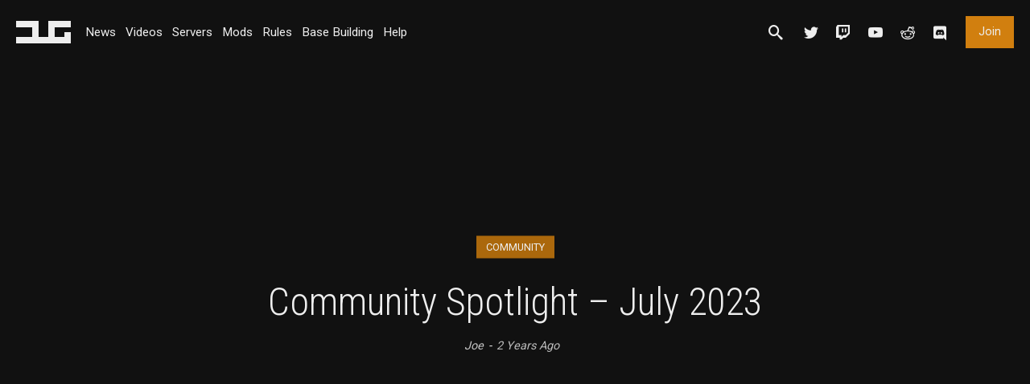

--- FILE ---
content_type: text/html; charset=UTF-8
request_url: https://www.dayzunderground.com/news/community-spotlight-july-2023/
body_size: 13977
content:
		<!DOCTYPE html>
<html lang="en">
	<head><style>img.lazy{min-height:1px}</style><link href="https://www.dayzunderground.com/wp-content/plugins/w3-total-cache/pub/js/lazyload.min.js" as="script">
		<meta charset="utf-8">
		<meta http-equiv="x-ua-compatible" content="ie=edge">
		<!-- meta name="description" content="Community Spotlight – July 2023" / -->
		<meta name="viewport" content="width=device-width, initial-scale=1">
				<!--||  JM Twitter Cards by jmau111 v14.1.0  ||-->
<meta name="twitter:card" content="summary">
<!-- [(-_-)@ creator: Missing critical option ! @(-_-)] -->
<!-- [(-_-)@ site: Missing critical option ! @(-_-)] -->
<meta name="twitter:title" content="Community Spotlight – July 2023">
<meta name="twitter:description" content="Community Spotlight – July 2023It’s been a while since our last Community Spotlight, so before we get started we’d like to touch on a few things regarding its return. We believe the spotl">
<meta name="twitter:image" content="https://www.dayzunderground.com/wp-content/uploads/2023/07/slsknqrsvm4b1.webp">
<!--||  /JM Twitter Cards by jmau111 v14.1.0  ||-->
<title>Community Spotlight – July 2023 | DayzUnderground</title>
	<style>img:is([sizes="auto" i], [sizes^="auto," i]) { contain-intrinsic-size: 3000px 1500px }</style>
	
<!-- The SEO Framework by Sybre Waaijer -->
<link rel="canonical" href="https://www.dayzunderground.com/news/community-spotlight-july-2023/" />
<link rel="shortlink" href="https://www.dayzunderground.com/?p=9708" />
<meta name="description" content="Community Spotlight is back! Today we’re taking it back a few weeks to revisit some of the stories and videos that we believe are worthy of recognition&#8230;" />
<meta property="og:type" content="article" />
<meta property="og:locale" content="en_US" />
<meta property="og:site_name" content="DayzUnderground" />
<meta property="og:title" content="Community Spotlight – July 2023 | DayzUnderground" />
<meta property="og:description" content="Community Spotlight is back! Today we’re taking it back a few weeks to revisit some of the stories and videos that we believe are worthy of recognition&#8230;" />
<meta property="og:url" content="https://www.dayzunderground.com/news/community-spotlight-july-2023/" />
<meta property="og:image" content="https://www.dayzunderground.com/wp-content/uploads/2023/07/cropped-Untitled-2.png" />
<meta property="og:image:width" content="1366" />
<meta property="og:image:height" content="717" />
<meta property="article:published_time" content="2023-07-19T20:29:57+00:00" />
<meta name="twitter:card" content="summary_large_image" />
<meta name="twitter:site" content="@dayzunderground" />
<meta name="twitter:title" content="Community Spotlight – July 2023 | DayzUnderground" />
<meta name="twitter:description" content="Community Spotlight is back! Today we’re taking it back a few weeks to revisit some of the stories and videos that we believe are worthy of recognition&#8230;" />
<meta name="twitter:image" content="https://www.dayzunderground.com/wp-content/uploads/2023/07/cropped-Untitled-2.png" />
<meta name="google-site-verification" content="6Ws77jAMfPlwihDmuPv_RK7-MKgL5Xqa22W0YFI3wt0" />
<script type="application/ld+json">{"@context":"https://schema.org","@graph":[{"@type":"WebSite","@id":"https://www.dayzunderground.com/#/schema/WebSite","url":"https://www.dayzunderground.com/","name":"DayzUnderground","description":"DayZ Server Community","inLanguage":"en-US","potentialAction":{"@type":"SearchAction","target":{"@type":"EntryPoint","urlTemplate":"https://www.dayzunderground.com/search/{search_term_string}/"},"query-input":"required name=search_term_string"},"publisher":{"@type":"Organization","@id":"https://www.dayzunderground.com/#/schema/Organization","name":"DayzUnderground","url":"https://www.dayzunderground.com/","sameAs":["https://www.twitter.com/dayzunderground","https://www.youtube.com/c/dayzunderground"],"logo":{"@type":"ImageObject","url":"https://www.dayzunderground.com/wp-content/uploads/2018/09/dayzunderground-logo-website.png","contentUrl":"https://www.dayzunderground.com/wp-content/uploads/2018/09/dayzunderground-logo-website.png","width":512,"height":512,"inLanguage":"en-US","caption":"DayzUnderground Server Community"}}},{"@type":"WebPage","@id":"https://www.dayzunderground.com/news/community-spotlight-july-2023/","url":"https://www.dayzunderground.com/news/community-spotlight-july-2023/","name":"Community Spotlight – July 2023 | DayzUnderground","description":"Community Spotlight is back! Today we’re taking it back a few weeks to revisit some of the stories and videos that we believe are worthy of recognition&#8230;","inLanguage":"en-US","isPartOf":{"@id":"https://www.dayzunderground.com/#/schema/WebSite"},"breadcrumb":{"@type":"BreadcrumbList","@id":"https://www.dayzunderground.com/#/schema/BreadcrumbList","itemListElement":[{"@type":"ListItem","position":1,"item":"https://www.dayzunderground.com/","name":"DayzUnderground"},{"@type":"ListItem","position":2,"item":"https://www.dayzunderground.com/news/","name":"Archives: News"},{"@type":"ListItem","position":3,"name":"Community Spotlight – July 2023"}]},"potentialAction":{"@type":"ReadAction","target":"https://www.dayzunderground.com/news/community-spotlight-july-2023/"},"datePublished":"2023-07-19T20:29:57+00:00","dateModified":"2023-07-21T18:30:50+00:00"}]}</script>
<!-- / The SEO Framework by Sybre Waaijer | 13.54ms meta | 10.51ms boot -->

<link rel='dns-prefetch' href='//ajax.googleapis.com' />
<link rel='dns-prefetch' href='//use.fontawesome.com' />
<link rel="alternate" type="application/rss+xml" title="DayzUnderground &raquo; Community Spotlight – July 2023 Comments Feed" href="https://www.dayzunderground.com/news/community-spotlight-july-2023/feed/" />
		<!-- This site uses the Google Analytics by ExactMetrics plugin v8.6.2 - Using Analytics tracking - https://www.exactmetrics.com/ -->
							<script src="//www.googletagmanager.com/gtag/js?id=G-ZMRGPB5V7S"  data-cfasync="false" data-wpfc-render="false" type="text/javascript" async></script>
			<script data-cfasync="false" data-wpfc-render="false" type="text/javascript">
				var em_version = '8.6.2';
				var em_track_user = true;
				var em_no_track_reason = '';
								var ExactMetricsDefaultLocations = {"page_location":"https:\/\/www.dayzunderground.com\/news\/community-spotlight-july-2023\/"};
								if ( typeof ExactMetricsPrivacyGuardFilter === 'function' ) {
					var ExactMetricsLocations = (typeof ExactMetricsExcludeQuery === 'object') ? ExactMetricsPrivacyGuardFilter( ExactMetricsExcludeQuery ) : ExactMetricsPrivacyGuardFilter( ExactMetricsDefaultLocations );
				} else {
					var ExactMetricsLocations = (typeof ExactMetricsExcludeQuery === 'object') ? ExactMetricsExcludeQuery : ExactMetricsDefaultLocations;
				}

								var disableStrs = [
										'ga-disable-G-ZMRGPB5V7S',
									];

				/* Function to detect opted out users */
				function __gtagTrackerIsOptedOut() {
					for (var index = 0; index < disableStrs.length; index++) {
						if (document.cookie.indexOf(disableStrs[index] + '=true') > -1) {
							return true;
						}
					}

					return false;
				}

				/* Disable tracking if the opt-out cookie exists. */
				if (__gtagTrackerIsOptedOut()) {
					for (var index = 0; index < disableStrs.length; index++) {
						window[disableStrs[index]] = true;
					}
				}

				/* Opt-out function */
				function __gtagTrackerOptout() {
					for (var index = 0; index < disableStrs.length; index++) {
						document.cookie = disableStrs[index] + '=true; expires=Thu, 31 Dec 2099 23:59:59 UTC; path=/';
						window[disableStrs[index]] = true;
					}
				}

				if ('undefined' === typeof gaOptout) {
					function gaOptout() {
						__gtagTrackerOptout();
					}
				}
								window.dataLayer = window.dataLayer || [];

				window.ExactMetricsDualTracker = {
					helpers: {},
					trackers: {},
				};
				if (em_track_user) {
					function __gtagDataLayer() {
						dataLayer.push(arguments);
					}

					function __gtagTracker(type, name, parameters) {
						if (!parameters) {
							parameters = {};
						}

						if (parameters.send_to) {
							__gtagDataLayer.apply(null, arguments);
							return;
						}

						if (type === 'event') {
														parameters.send_to = exactmetrics_frontend.v4_id;
							var hookName = name;
							if (typeof parameters['event_category'] !== 'undefined') {
								hookName = parameters['event_category'] + ':' + name;
							}

							if (typeof ExactMetricsDualTracker.trackers[hookName] !== 'undefined') {
								ExactMetricsDualTracker.trackers[hookName](parameters);
							} else {
								__gtagDataLayer('event', name, parameters);
							}
							
						} else {
							__gtagDataLayer.apply(null, arguments);
						}
					}

					__gtagTracker('js', new Date());
					__gtagTracker('set', {
						'developer_id.dNDMyYj': true,
											});
					if ( ExactMetricsLocations.page_location ) {
						__gtagTracker('set', ExactMetricsLocations);
					}
										__gtagTracker('config', 'G-ZMRGPB5V7S', {"forceSSL":"true"} );
															window.gtag = __gtagTracker;										(function () {
						/* https://developers.google.com/analytics/devguides/collection/analyticsjs/ */
						/* ga and __gaTracker compatibility shim. */
						var noopfn = function () {
							return null;
						};
						var newtracker = function () {
							return new Tracker();
						};
						var Tracker = function () {
							return null;
						};
						var p = Tracker.prototype;
						p.get = noopfn;
						p.set = noopfn;
						p.send = function () {
							var args = Array.prototype.slice.call(arguments);
							args.unshift('send');
							__gaTracker.apply(null, args);
						};
						var __gaTracker = function () {
							var len = arguments.length;
							if (len === 0) {
								return;
							}
							var f = arguments[len - 1];
							if (typeof f !== 'object' || f === null || typeof f.hitCallback !== 'function') {
								if ('send' === arguments[0]) {
									var hitConverted, hitObject = false, action;
									if ('event' === arguments[1]) {
										if ('undefined' !== typeof arguments[3]) {
											hitObject = {
												'eventAction': arguments[3],
												'eventCategory': arguments[2],
												'eventLabel': arguments[4],
												'value': arguments[5] ? arguments[5] : 1,
											}
										}
									}
									if ('pageview' === arguments[1]) {
										if ('undefined' !== typeof arguments[2]) {
											hitObject = {
												'eventAction': 'page_view',
												'page_path': arguments[2],
											}
										}
									}
									if (typeof arguments[2] === 'object') {
										hitObject = arguments[2];
									}
									if (typeof arguments[5] === 'object') {
										Object.assign(hitObject, arguments[5]);
									}
									if ('undefined' !== typeof arguments[1].hitType) {
										hitObject = arguments[1];
										if ('pageview' === hitObject.hitType) {
											hitObject.eventAction = 'page_view';
										}
									}
									if (hitObject) {
										action = 'timing' === arguments[1].hitType ? 'timing_complete' : hitObject.eventAction;
										hitConverted = mapArgs(hitObject);
										__gtagTracker('event', action, hitConverted);
									}
								}
								return;
							}

							function mapArgs(args) {
								var arg, hit = {};
								var gaMap = {
									'eventCategory': 'event_category',
									'eventAction': 'event_action',
									'eventLabel': 'event_label',
									'eventValue': 'event_value',
									'nonInteraction': 'non_interaction',
									'timingCategory': 'event_category',
									'timingVar': 'name',
									'timingValue': 'value',
									'timingLabel': 'event_label',
									'page': 'page_path',
									'location': 'page_location',
									'title': 'page_title',
									'referrer' : 'page_referrer',
								};
								for (arg in args) {
																		if (!(!args.hasOwnProperty(arg) || !gaMap.hasOwnProperty(arg))) {
										hit[gaMap[arg]] = args[arg];
									} else {
										hit[arg] = args[arg];
									}
								}
								return hit;
							}

							try {
								f.hitCallback();
							} catch (ex) {
							}
						};
						__gaTracker.create = newtracker;
						__gaTracker.getByName = newtracker;
						__gaTracker.getAll = function () {
							return [];
						};
						__gaTracker.remove = noopfn;
						__gaTracker.loaded = true;
						window['__gaTracker'] = __gaTracker;
					})();
									} else {
										console.log("");
					(function () {
						function __gtagTracker() {
							return null;
						}

						window['__gtagTracker'] = __gtagTracker;
						window['gtag'] = __gtagTracker;
					})();
									}
			</script>
				<!-- / Google Analytics by ExactMetrics -->
		<link rel='stylesheet' id='wp-block-library-css' href='https://www.dayzunderground.com/wp-includes/css/dist/block-library/style.min.css' type='text/css' media='all' />
<style id='classic-theme-styles-inline-css' type='text/css'>
/*! This file is auto-generated */
.wp-block-button__link{color:#fff;background-color:#32373c;border-radius:9999px;box-shadow:none;text-decoration:none;padding:calc(.667em + 2px) calc(1.333em + 2px);font-size:1.125em}.wp-block-file__button{background:#32373c;color:#fff;text-decoration:none}
</style>
<style id='global-styles-inline-css' type='text/css'>
:root{--wp--preset--aspect-ratio--square: 1;--wp--preset--aspect-ratio--4-3: 4/3;--wp--preset--aspect-ratio--3-4: 3/4;--wp--preset--aspect-ratio--3-2: 3/2;--wp--preset--aspect-ratio--2-3: 2/3;--wp--preset--aspect-ratio--16-9: 16/9;--wp--preset--aspect-ratio--9-16: 9/16;--wp--preset--color--black: #000000;--wp--preset--color--cyan-bluish-gray: #abb8c3;--wp--preset--color--white: #ffffff;--wp--preset--color--pale-pink: #f78da7;--wp--preset--color--vivid-red: #cf2e2e;--wp--preset--color--luminous-vivid-orange: #ff6900;--wp--preset--color--luminous-vivid-amber: #fcb900;--wp--preset--color--light-green-cyan: #7bdcb5;--wp--preset--color--vivid-green-cyan: #00d084;--wp--preset--color--pale-cyan-blue: #8ed1fc;--wp--preset--color--vivid-cyan-blue: #0693e3;--wp--preset--color--vivid-purple: #9b51e0;--wp--preset--gradient--vivid-cyan-blue-to-vivid-purple: linear-gradient(135deg,rgba(6,147,227,1) 0%,rgb(155,81,224) 100%);--wp--preset--gradient--light-green-cyan-to-vivid-green-cyan: linear-gradient(135deg,rgb(122,220,180) 0%,rgb(0,208,130) 100%);--wp--preset--gradient--luminous-vivid-amber-to-luminous-vivid-orange: linear-gradient(135deg,rgba(252,185,0,1) 0%,rgba(255,105,0,1) 100%);--wp--preset--gradient--luminous-vivid-orange-to-vivid-red: linear-gradient(135deg,rgba(255,105,0,1) 0%,rgb(207,46,46) 100%);--wp--preset--gradient--very-light-gray-to-cyan-bluish-gray: linear-gradient(135deg,rgb(238,238,238) 0%,rgb(169,184,195) 100%);--wp--preset--gradient--cool-to-warm-spectrum: linear-gradient(135deg,rgb(74,234,220) 0%,rgb(151,120,209) 20%,rgb(207,42,186) 40%,rgb(238,44,130) 60%,rgb(251,105,98) 80%,rgb(254,248,76) 100%);--wp--preset--gradient--blush-light-purple: linear-gradient(135deg,rgb(255,206,236) 0%,rgb(152,150,240) 100%);--wp--preset--gradient--blush-bordeaux: linear-gradient(135deg,rgb(254,205,165) 0%,rgb(254,45,45) 50%,rgb(107,0,62) 100%);--wp--preset--gradient--luminous-dusk: linear-gradient(135deg,rgb(255,203,112) 0%,rgb(199,81,192) 50%,rgb(65,88,208) 100%);--wp--preset--gradient--pale-ocean: linear-gradient(135deg,rgb(255,245,203) 0%,rgb(182,227,212) 50%,rgb(51,167,181) 100%);--wp--preset--gradient--electric-grass: linear-gradient(135deg,rgb(202,248,128) 0%,rgb(113,206,126) 100%);--wp--preset--gradient--midnight: linear-gradient(135deg,rgb(2,3,129) 0%,rgb(40,116,252) 100%);--wp--preset--font-size--small: 13px;--wp--preset--font-size--medium: 20px;--wp--preset--font-size--large: 36px;--wp--preset--font-size--x-large: 42px;--wp--preset--spacing--20: 0.44rem;--wp--preset--spacing--30: 0.67rem;--wp--preset--spacing--40: 1rem;--wp--preset--spacing--50: 1.5rem;--wp--preset--spacing--60: 2.25rem;--wp--preset--spacing--70: 3.38rem;--wp--preset--spacing--80: 5.06rem;--wp--preset--shadow--natural: 6px 6px 9px rgba(0, 0, 0, 0.2);--wp--preset--shadow--deep: 12px 12px 50px rgba(0, 0, 0, 0.4);--wp--preset--shadow--sharp: 6px 6px 0px rgba(0, 0, 0, 0.2);--wp--preset--shadow--outlined: 6px 6px 0px -3px rgba(255, 255, 255, 1), 6px 6px rgba(0, 0, 0, 1);--wp--preset--shadow--crisp: 6px 6px 0px rgba(0, 0, 0, 1);}:where(.is-layout-flex){gap: 0.5em;}:where(.is-layout-grid){gap: 0.5em;}body .is-layout-flex{display: flex;}.is-layout-flex{flex-wrap: wrap;align-items: center;}.is-layout-flex > :is(*, div){margin: 0;}body .is-layout-grid{display: grid;}.is-layout-grid > :is(*, div){margin: 0;}:where(.wp-block-columns.is-layout-flex){gap: 2em;}:where(.wp-block-columns.is-layout-grid){gap: 2em;}:where(.wp-block-post-template.is-layout-flex){gap: 1.25em;}:where(.wp-block-post-template.is-layout-grid){gap: 1.25em;}.has-black-color{color: var(--wp--preset--color--black) !important;}.has-cyan-bluish-gray-color{color: var(--wp--preset--color--cyan-bluish-gray) !important;}.has-white-color{color: var(--wp--preset--color--white) !important;}.has-pale-pink-color{color: var(--wp--preset--color--pale-pink) !important;}.has-vivid-red-color{color: var(--wp--preset--color--vivid-red) !important;}.has-luminous-vivid-orange-color{color: var(--wp--preset--color--luminous-vivid-orange) !important;}.has-luminous-vivid-amber-color{color: var(--wp--preset--color--luminous-vivid-amber) !important;}.has-light-green-cyan-color{color: var(--wp--preset--color--light-green-cyan) !important;}.has-vivid-green-cyan-color{color: var(--wp--preset--color--vivid-green-cyan) !important;}.has-pale-cyan-blue-color{color: var(--wp--preset--color--pale-cyan-blue) !important;}.has-vivid-cyan-blue-color{color: var(--wp--preset--color--vivid-cyan-blue) !important;}.has-vivid-purple-color{color: var(--wp--preset--color--vivid-purple) !important;}.has-black-background-color{background-color: var(--wp--preset--color--black) !important;}.has-cyan-bluish-gray-background-color{background-color: var(--wp--preset--color--cyan-bluish-gray) !important;}.has-white-background-color{background-color: var(--wp--preset--color--white) !important;}.has-pale-pink-background-color{background-color: var(--wp--preset--color--pale-pink) !important;}.has-vivid-red-background-color{background-color: var(--wp--preset--color--vivid-red) !important;}.has-luminous-vivid-orange-background-color{background-color: var(--wp--preset--color--luminous-vivid-orange) !important;}.has-luminous-vivid-amber-background-color{background-color: var(--wp--preset--color--luminous-vivid-amber) !important;}.has-light-green-cyan-background-color{background-color: var(--wp--preset--color--light-green-cyan) !important;}.has-vivid-green-cyan-background-color{background-color: var(--wp--preset--color--vivid-green-cyan) !important;}.has-pale-cyan-blue-background-color{background-color: var(--wp--preset--color--pale-cyan-blue) !important;}.has-vivid-cyan-blue-background-color{background-color: var(--wp--preset--color--vivid-cyan-blue) !important;}.has-vivid-purple-background-color{background-color: var(--wp--preset--color--vivid-purple) !important;}.has-black-border-color{border-color: var(--wp--preset--color--black) !important;}.has-cyan-bluish-gray-border-color{border-color: var(--wp--preset--color--cyan-bluish-gray) !important;}.has-white-border-color{border-color: var(--wp--preset--color--white) !important;}.has-pale-pink-border-color{border-color: var(--wp--preset--color--pale-pink) !important;}.has-vivid-red-border-color{border-color: var(--wp--preset--color--vivid-red) !important;}.has-luminous-vivid-orange-border-color{border-color: var(--wp--preset--color--luminous-vivid-orange) !important;}.has-luminous-vivid-amber-border-color{border-color: var(--wp--preset--color--luminous-vivid-amber) !important;}.has-light-green-cyan-border-color{border-color: var(--wp--preset--color--light-green-cyan) !important;}.has-vivid-green-cyan-border-color{border-color: var(--wp--preset--color--vivid-green-cyan) !important;}.has-pale-cyan-blue-border-color{border-color: var(--wp--preset--color--pale-cyan-blue) !important;}.has-vivid-cyan-blue-border-color{border-color: var(--wp--preset--color--vivid-cyan-blue) !important;}.has-vivid-purple-border-color{border-color: var(--wp--preset--color--vivid-purple) !important;}.has-vivid-cyan-blue-to-vivid-purple-gradient-background{background: var(--wp--preset--gradient--vivid-cyan-blue-to-vivid-purple) !important;}.has-light-green-cyan-to-vivid-green-cyan-gradient-background{background: var(--wp--preset--gradient--light-green-cyan-to-vivid-green-cyan) !important;}.has-luminous-vivid-amber-to-luminous-vivid-orange-gradient-background{background: var(--wp--preset--gradient--luminous-vivid-amber-to-luminous-vivid-orange) !important;}.has-luminous-vivid-orange-to-vivid-red-gradient-background{background: var(--wp--preset--gradient--luminous-vivid-orange-to-vivid-red) !important;}.has-very-light-gray-to-cyan-bluish-gray-gradient-background{background: var(--wp--preset--gradient--very-light-gray-to-cyan-bluish-gray) !important;}.has-cool-to-warm-spectrum-gradient-background{background: var(--wp--preset--gradient--cool-to-warm-spectrum) !important;}.has-blush-light-purple-gradient-background{background: var(--wp--preset--gradient--blush-light-purple) !important;}.has-blush-bordeaux-gradient-background{background: var(--wp--preset--gradient--blush-bordeaux) !important;}.has-luminous-dusk-gradient-background{background: var(--wp--preset--gradient--luminous-dusk) !important;}.has-pale-ocean-gradient-background{background: var(--wp--preset--gradient--pale-ocean) !important;}.has-electric-grass-gradient-background{background: var(--wp--preset--gradient--electric-grass) !important;}.has-midnight-gradient-background{background: var(--wp--preset--gradient--midnight) !important;}.has-small-font-size{font-size: var(--wp--preset--font-size--small) !important;}.has-medium-font-size{font-size: var(--wp--preset--font-size--medium) !important;}.has-large-font-size{font-size: var(--wp--preset--font-size--large) !important;}.has-x-large-font-size{font-size: var(--wp--preset--font-size--x-large) !important;}
:where(.wp-block-post-template.is-layout-flex){gap: 1.25em;}:where(.wp-block-post-template.is-layout-grid){gap: 1.25em;}
:where(.wp-block-columns.is-layout-flex){gap: 2em;}:where(.wp-block-columns.is-layout-grid){gap: 2em;}
:root :where(.wp-block-pullquote){font-size: 1.5em;line-height: 1.6;}
</style>
<link rel='stylesheet' id='core-style-css' href='https://www.dayzunderground.com/wp-content/themes/butterfly/css/main.css' type='text/css' media='all' />
<link rel='stylesheet' id='fontawesome-css' href='https://use.fontawesome.com/releases/v5.6.3/css/all.css' type='text/css' media='all' />
<style id='akismet-widget-style-inline-css' type='text/css'>

			.a-stats {
				--akismet-color-mid-green: #357b49;
				--akismet-color-white: #fff;
				--akismet-color-light-grey: #f6f7f7;

				max-width: 350px;
				width: auto;
			}

			.a-stats * {
				all: unset;
				box-sizing: border-box;
			}

			.a-stats strong {
				font-weight: 600;
			}

			.a-stats a.a-stats__link,
			.a-stats a.a-stats__link:visited,
			.a-stats a.a-stats__link:active {
				background: var(--akismet-color-mid-green);
				border: none;
				box-shadow: none;
				border-radius: 8px;
				color: var(--akismet-color-white);
				cursor: pointer;
				display: block;
				font-family: -apple-system, BlinkMacSystemFont, 'Segoe UI', 'Roboto', 'Oxygen-Sans', 'Ubuntu', 'Cantarell', 'Helvetica Neue', sans-serif;
				font-weight: 500;
				padding: 12px;
				text-align: center;
				text-decoration: none;
				transition: all 0.2s ease;
			}

			/* Extra specificity to deal with TwentyTwentyOne focus style */
			.widget .a-stats a.a-stats__link:focus {
				background: var(--akismet-color-mid-green);
				color: var(--akismet-color-white);
				text-decoration: none;
			}

			.a-stats a.a-stats__link:hover {
				filter: brightness(110%);
				box-shadow: 0 4px 12px rgba(0, 0, 0, 0.06), 0 0 2px rgba(0, 0, 0, 0.16);
			}

			.a-stats .count {
				color: var(--akismet-color-white);
				display: block;
				font-size: 1.5em;
				line-height: 1.4;
				padding: 0 13px;
				white-space: nowrap;
			}
		
</style>
<script type="99fb760d76327e385a52f0bb-text/javascript" src="https://www.dayzunderground.com/wp-content/plugins/google-analytics-dashboard-for-wp/assets/js/frontend-gtag.min.js" id="exactmetrics-frontend-script-js" async="async" data-wp-strategy="async"></script>
<script data-cfasync="false" data-wpfc-render="false" type="text/javascript" id='exactmetrics-frontend-script-js-extra'>/* <![CDATA[ */
var exactmetrics_frontend = {"js_events_tracking":"true","download_extensions":"zip,mp3,mpeg,pdf,docx,pptx,xlsx,rar","inbound_paths":"[{\"path\":\"\\\/go\\\/\",\"label\":\"affiliate\"},{\"path\":\"\\\/recommend\\\/\",\"label\":\"affiliate\"}]","home_url":"https:\/\/www.dayzunderground.com","hash_tracking":"false","v4_id":"G-ZMRGPB5V7S"};/* ]]> */
</script>
<link rel="https://api.w.org/" href="https://www.dayzunderground.com/wp-json/" /><link rel="EditURI" type="application/rsd+xml" title="RSD" href="https://www.dayzunderground.com/xmlrpc.php?rsd" />
<link rel="alternate" title="oEmbed (JSON)" type="application/json+oembed" href="https://www.dayzunderground.com/wp-json/oembed/1.0/embed?url=https%3A%2F%2Fwww.dayzunderground.com%2Fnews%2Fcommunity-spotlight-july-2023%2F" />
<link rel="alternate" title="oEmbed (XML)" type="text/xml+oembed" href="https://www.dayzunderground.com/wp-json/oembed/1.0/embed?url=https%3A%2F%2Fwww.dayzunderground.com%2Fnews%2Fcommunity-spotlight-july-2023%2F&#038;format=xml" />
			<link rel="apple-touch-icon" sizes="57x57" href="https://www.dayzunderground.com/wp-content/themes/butterfly/img/favicons/apple-icon-57x57.png">
			<link rel="apple-touch-icon" sizes="60x60" href="https://www.dayzunderground.com/wp-content/themes/butterfly/img/favicons/apple-icon-60x60.png">
			<link rel="apple-touch-icon" sizes="72x72" href="https://www.dayzunderground.com/wp-content/themes/butterfly/img/favicons/apple-icon-72x72.png">
			<link rel="apple-touch-icon" sizes="76x76" href="https://www.dayzunderground.com/wp-content/themes/butterfly/img/favicons/apple-icon-76x76.png">
			<link rel="apple-touch-icon" sizes="114x114" href="https://www.dayzunderground.com/wp-content/themes/butterfly/img/favicons/apple-icon-114x114.png">
			<link rel="apple-touch-icon" sizes="120x120" href="https://www.dayzunderground.com/wp-content/themes/butterfly/img/favicons/apple-icon-120x120.png">
			<link rel="apple-touch-icon" sizes="144x144" href="https://www.dayzunderground.com/wp-content/themes/butterfly/img/favicons/apple-icon-144x144.png">
			<link rel="apple-touch-icon" sizes="152x152" href="https://www.dayzunderground.com/wp-content/themes/butterfly/img/favicons/apple-icon-152x152.png">
			<link rel="apple-touch-icon" sizes="180x180" href="https://www.dayzunderground.com/wp-content/themes/butterfly/img/favicons/apple-icon-180x180.png">
			<link rel="icon" type="image/png" sizes="192x192"  href="https://www.dayzunderground.com/wp-content/themes/butterfly/img/favicons/android-icon-192x192.png">
			<link rel="icon" type="image/png" sizes="32x32" href="https://www.dayzunderground.com/wp-content/themes/butterfly/img/favicons/favicon-32x32.png">
			<link rel="icon" type="image/png" sizes="96x96" href="https://www.dayzunderground.com/wp-content/themes/butterfly/img/favicons/favicon-96x96.png">
			<link rel="icon" type="image/png" sizes="16x16" href="https://www.dayzunderground.com/wp-content/themes/butterfly/img/favicons/favicon-16x16.png">
			<link rel="manifest" href="https://www.dayzunderground.com/wp-content/themes/butterfly/img/favicons/manifest.json">
			<meta name="msapplication-TileColor" content="#ffffff">
			<meta name="msapplication-TileImage" content="https://www.dayzunderground.com/wp-content/themes/butterfly/img/favicons//ms-icon-144x144.png">
			<meta name="theme-color" content="#ffffff">
	    		<style type="text/css" id="wp-custom-css">
			/*
You can add your own CSS here.

Click the help icon above to learn more.
*/		</style>
				
	</head>
	<body class="wp-singular news-template-default single single-news postid-9708 wp-theme-butterfly dayzunderground site-id-1 faction">
	<header id="head-nav">
    <a href="https://www.dayzunderground.com" id="head-logo">
        <svg viewBox="0 0 1537 633">
            <path d="M1084 180h453V0H904v453H632V0H0v180h452v273H0v180h1537V319h-180v134h-273z" class="st0"/>
        </svg>
    </a>

    <a href="" class="nav-toggle">
        <span></span>
        <span></span>
        <span></span>
        <span></span>
    </a>

    <nav id="main-nav" class="sub-menu">
        <ul id="main-links">
            <li><a href="https://www.dayzunderground.com/news">News</a></li>
            <li><a href="https://www.dayzunderground.com/videos">Videos</a></li>
            <li><a href="https://www.dayzunderground.com/servers">Servers</a></li>
            <li><a href="https://www.dayzunderground.com/mods-on-dayzunderground">Mods</a></li>
            <li><a href="https://www.dayzunderground.com/rules">Rules</a></li>
            <li><a href="https://www.dayzunderground.com/base-building">Base Building</a></li>
            <li><a href="https://www.dayzunderground.com/help/" target="_blank">Help</a></li>
        </ul>

        <ul id="sec-btns">
            <li class="button-join">
                <a href="https://www.dayzunderground.com/join">Join</a>
            </li>
        </ul>

        <ul id="main-icons">
            <li class="icon-search has-sub">
                <a class="sub-toggle"></a>
                <section id="search-sub" class="sub-panel">
    <div class="inner">
        <div id="search">
            <form role="search" method="get" id="searchform" action="https://www.dayzunderground.com/">
    <input type="text" name="s" id="s"/>
    <label for="s">Search</label>
    <input type="hidden" value="1" name="sentence" />
    <input type="hidden" id="searchsubmit" value="Search" />
</form>
        </div>
        <div id="topics">
            <h4>Browse by Topic</h4>
            <a href="https://www.dayzunderground.com/topics/mods/">Mods</a><a href="https://www.dayzunderground.com/topics/community/">Community</a><a href="https://www.dayzunderground.com/topics/dayznews/">DayZ News</a><a href="https://www.dayzunderground.com/topics/story/">Story</a><a href="https://www.dayzunderground.com/topics/events/">Events</a><a href="https://www.dayzunderground.com/topics/factions/">Factions</a><a href="https://www.dayzunderground.com/topics/map/">Map</a><a href="https://www.dayzunderground.com/topics/gameplay/">Gameplay</a><a href="https://www.dayzunderground.com/topics/interview/">Interview</a><a href="https://www.dayzunderground.com/topics/staff/">Staff</a><a href="https://www.dayzunderground.com/topics/video-series/">Video</a><a href="https://www.dayzunderground.com/topics/tutorial/">Tutorial</a><a href="https://www.dayzunderground.com/topics/groups/">Groups</a><a href="https://www.dayzunderground.com/topics/cinematics/">Cinematics</a><a href="https://www.dayzunderground.com/topics/blog/">Blog</a><a href="https://www.dayzunderground.com/topics/adventure/">Adventure</a><a href="https://www.dayzunderground.com/topics/status-report/">Status Report</a><a href="https://www.dayzunderground.com/topics/servers/">Servers</a><a href="https://www.dayzunderground.com/topics/changelog/">Changelog</a>        </div>
    </div>
</section>
            </li>
            <li class="icon-twitter">
                <a href="https://twitter.com/DayZUnderground" target="_blank" rel="noreferrer"></a>
            </li>
            <li class="icon-twitch">
                <a href="https://www.twitch.tv/dayz_underground" target="_blank" rel="noreferrer"></a>
            </li>
            <li class="icon-youtube">
                <a href="https://www.youtube.com/channel/UCNWq8McSTyWMk4rPADKZiGQ" target="_blank" rel="noreferrer"></a>
            </li>
            <li class="icon-reddit">
                <a href="https://www.reddit.com/r/dayzunderground/" target="_blank" rel="noreferrer"></a>
            </li>
            <li class="icon-discord">
                <a href="https://discord.gg/xQqVerC" target="_blank" rel="noreferrer"><i class="fab fa-discord"></i></a>
            </li>
        </ul>

    </nav>

</header>

		    <header id="single-head" class="head">
        <div class="image-overlay lazy" style="" data-bg="url('https://www.dayzunderground.com/wp-content/uploads/2023/07/slsknqrsvm4b1.webp');')"></div>
        <div class="inner">
            <a href="https://www.dayzunderground.com/topics/community/" rel="tag">Community</a>            <h1>Community Spotlight – July 2023</h1>
            <div class="author-meta">
                				<p class="author-name"><a href="https://www.dayzunderground.com/author/joe/">Joe</a></p>
				<p class="time-ago">
					2 years ago				</p>
			</div>
        </div>
    </header>

		<main>
			<div class="inner">
				<article>

			
					<h1>Community Spotlight – July 2023</h1>
<p><span style="font-weight: 400">It’s been a while since our last Community Spotlight, so before we get started we’d like to touch on a few things regarding its return. </span><span style="font-weight: 400"><br />
</span><span style="font-weight: 400"><br />
</span><span style="font-weight: 400">We believe the spotlight is an efficient way to praise members who have created exciting and community driven content, and to also highlight exactly what makes DayzUnderground unique. With this return, we can share our best content with newcomers and encourage them to get involved with the creation of stories and content that add to an immersive and unique experience for everyone involved. Along with the return of Community Spotlight, we’ve taken the decision to host it on our website. We want the website to be the main platform for public sharing of DUG-related content and lore, and this will include the new Wiki when it is completed. </span></p>
<p>Hopefully you’re as excited as we are for the return of the Community Spotlight! Today we’re taking it back a few weeks to revisit some of the stories and videos that we believe are worthy of recognition.</p>
<h2>&#8220;Something Awful&#8221; By Stephen</h2>
<p><em><span style="font-weight: 400">As you may remember, a few weeks ago an announcement was made congratulating Stephen on cracking a code that was 7 years old. This is his <a href="https://www.reddit.com/r/dayzunderground/comments/143jybk/something_awful/">story</a> following that, and it&#8217;s well worth the read!</span></em></p>
<p>&nbsp;</p>
<p><span style="font-weight: 400">Something awful had happened.</span></p>
<p>&nbsp;</p>
<p><span style="font-weight: 400">Stephen was lying on the floor, shaking uncontrollably. One second, he would feel boiling hot. The next second he’d feel as if he was freezing to death. Whenever he tried to stand, he would gag and vomit. He’d been in this state of torment for a whole hour. Or was it two hours…? Maybe more…?</span></p>
<p><span style="font-weight: 400">Numbers chimed in his head. </span></p>
<blockquote><p><i><span style="font-weight: 400">Fourteen…twenty six…nineteen…zero…six…</span></i></p></blockquote>
<p><span style="font-weight: 400">Across the room on the desk sat an old, battered cassette player. There were depleted batteries scattered all over the floor. The trash can was full of crumpled papers and shattered pencils. Stephen had spent weeks decrypting the mysterious message on that damned cassette tape. What had it done to him? He had only been curious!</span></p>
<blockquote><p><i><span style="font-weight: 400">…zero…four…twelve…sixteen…fifteen…</span></i></p></blockquote>
<p><span style="font-weight: 400">Stephen recalled the moment of satisfaction he’d felt when he had realized that he was making progress in unlocking the code. Had he known what he was getting into, he would have curbed his curiosity and thrown the tape into the ocean.</span></p>
<blockquote><p><i><span style="font-weight: 400">…ten…fifteen…zero…eight…ten…</span></i></p></blockquote>
<p><span style="font-weight: 400">Something had spiked itself deep in Stephen’s head. Something old and foul. Like water with a thin layer of rancid oil lying atop, a certain degree of darkness had indirectly remained alive within the coded message.</span></p>
<blockquote><p><i><span style="font-weight: 400">…twenty…zero…two…twenty one…zero…</span></i></p></blockquote>
<p><span style="font-weight: 400">When Stephen had decrypted that message, he’d caught a glimpse of that darkness. He’d experienced a small taste of that residual evil, and while not potent enough to kill a person, it was just powerful enough to serve as a reminder of a malevolence from stories long concluded.</span></p>
<blockquote><p><i><span style="font-weight: 400">Nine…zero…two…fifteen…five…</span></i></p></blockquote>
<p><span style="font-weight: 400">He needed to hear it again. He needed to hear it one last time. Once more wouldn’t hurt, right? Stephen struggled to his feet, fought off the wave of nausea, and limped over to the desk. With a shaking hand, he grabbed the cassette player and pressed the play button. As the encrypted sounds washed over him, his torment subsided. No more nausea. No more pain.</span></p>
<p>&nbsp;</p>
<p><span style="font-weight: 400">Something wonderful had happened.</span></p>
<p><span style="font-weight: 400"><br />
</span><img fetchpriority="high" decoding="async" class="alignnone size-big-image wp-image-9721 aligncenter lazy" src="data:image/svg+xml,%3Csvg%20xmlns='http://www.w3.org/2000/svg'%20viewBox='0%200%20900%20506'%3E%3C/svg%3E" data-src="https://www.dayzunderground.com/wp-content/uploads/2023/07/slsknqrsvm4b1-900x506.webp" alt="" width="900" height="506" data-srcset="https://www.dayzunderground.com/wp-content/uploads/2023/07/slsknqrsvm4b1-900x506.webp 900w, https://www.dayzunderground.com/wp-content/uploads/2023/07/slsknqrsvm4b1-768x432.webp 768w, https://www.dayzunderground.com/wp-content/uploads/2023/07/slsknqrsvm4b1-1536x864.webp 1536w, https://www.dayzunderground.com/wp-content/uploads/2023/07/slsknqrsvm4b1-600x338.webp 600w, https://www.dayzunderground.com/wp-content/uploads/2023/07/slsknqrsvm4b1-300x169.webp 300w, https://www.dayzunderground.com/wp-content/uploads/2023/07/slsknqrsvm4b1.webp 1920w" data-sizes="(max-width: 900px) 100vw, 900px" /></p>
<p>&nbsp;</p>
<h2>&#8220;An Enduring Nightmare&#8221; By Akim The Revelator</h2>
<p><em><span style="font-weight: 400">As usual, Akim has produced a beautifully written <a href="https://www.reddit.com/r/dayzunderground/comments/1483axl/an_enduring_nightmare/">story</a> with excellent details really bringing the story to life. This is a must-read for fans of The Cult of Papa.</span></em><span style="font-weight: 400"><br />
</span></p>
<p>&nbsp;</p>
<p>&nbsp;</p>
<p><span style="font-weight: 400">The first breath forced my eyes open. It was shallow, painful, and the salty sea water rushed over my body like an icy blanket. I had sunken into the beach like a heavy stone, embedded in the sand and rocky shoreline of this forsaken place. I had become the scenery or, rather, something more akin to the sound of far off conversation around a dim fireplace. Audible, but only just so that the words were broken and incoherent. Incomprehensible but always lurking out just beyond the trees. I stared at the sky, and found myself submerged in a small swell from the ocean.</span></p>
<p>&nbsp;</p>
<p><span style="font-weight: 400">I stared up through the murky waters with blood shot, stinging eyes and lifted my arms out of the sand. A layer of rock and sand filtered off either side of my limbs as they rose from the foamy water and fell back in. I braced them on stones embedded in the beach and lifted my upper body out of the icy waters to gasp in another breath. My teeth chattered and my entire body shook from the cold, but I rose from the watery grave.</span></p>
<p>&nbsp;</p>
<p><span style="font-weight: 400">Breath, a temporary white cloud served to reinforce that I live. How? I don’t know, this was not the first time I had dragged myself out of some pit to suffer again at the constraints of this world. I dragged my legs out of the sediment, and out from the frigid grasp of the roaring ocean waters, until I laid on dry grass and dirt. The night sky was fading quickly, replaced with a blazing red and orange glow. A cleansing fire, rising from the horizon and seeming to be birthed from the same rage that shook my body to life, swept over me and the tainted land upon which I found myself.</span></p>
<p>&nbsp;</p>
<p><span style="font-weight: 400">The biting cold penetrated my bones and flesh, integrating itself deep into the being that had been spat back from the deep dark of the other side. Respawned and reinvigorated with a heartless, soulless form. I had no recollection of my old lives, no sense of what great beasts had sired me nor what my purpose was in regaining breath. I could feel it, though, a fantastic passion beginning to burn inside me as bright as the black sun that rose over the endless dark waters that licked at my feet like the tongue of a great behemoth.</span></p>
<p>&nbsp;</p>
<p><span style="font-weight: 400">I laid there, breathing and feeling the horrors that were still to come at my hands. I could see my own eyes reflecting back from the dark sky. A sinful glee in the tortured, wrinkled skin that formed the face of the body I was thrust into by whatever great force had drawn me to be. I rolled over onto my elbows and dragged myself further from the coast. The muscles of my legs began to ease toward movement and soon I crawled forth as a beast on four limbs. I was overcome with a savagery and wicked desire to consume the life of this land, and all who inhabit it.</span></p>
<p>&nbsp;</p>
<p><span style="font-weight: 400">But, again, I do not know why nor how I came to be. Only that I Am. With no direction home, and only a long road before me, I crawled into the morning sun along the warming pavement that scratched at my skin and broke fingernails. Wet clothes turned to ruin and absorbed the filth of the ground. I bled and groaned and yet nothing within me said to stop &#8211; only to go forward toward light in the dead end.</span></p>
<p>&nbsp;</p>
<h2>&#8220;Looting boots in DAYZ is NOT worth it!&#8221; By Matt</h2>
<p>&nbsp;</p>
<p><span style="font-weight: 400">Matt spots something atop a tower, and decides to brave the climb to investigate. He is met with an interesting interaction!</span></p>
<p>&nbsp;</p>
<p style="text-align: center"><iframe title="Bad Decisions &amp; Familiar Faces - DAYZUnderground [12]" width="500" height="281" src="https://www.youtube.com/embed/rUyVAZ--FYY?feature=oembed" frameborder="0" allow="accelerometer; autoplay; clipboard-write; encrypted-media; gyroscope; picture-in-picture; web-share" referrerpolicy="strict-origin-when-cross-origin" allowfullscreen></iframe></p>
<p style="text-align: center">Video by <a href="https://www.youtube.com/@legit-pop/videos">Legit-POP!</a></p>
<h2><span style="font-weight: 400"><br />
</span>&#8220;Evil Creates Evil&#8221; By Harvey</h2>
<p>&nbsp;</p>
<p><span style="font-weight: 400">And finally, rounding out this month&#8217;s spotlight is a cinematic story created by Harvey; the community&#8217;s reception to this video was very positive and we think it definitely deserves to be included. </span><span style="font-weight: 400">This is the origin story of one of DUG’s most infamous antagonists, Harvey, and how he came to be the leader of the infamous apocalypse gang.</span></p>
<p>&nbsp;</p>
<p style="text-align: center"><iframe title="Evil Creates Evil" width="500" height="281" src="https://www.youtube.com/embed/prhj6kOKivQ?feature=oembed" frameborder="0" allow="accelerometer; autoplay; clipboard-write; encrypted-media; gyroscope; picture-in-picture; web-share" referrerpolicy="strict-origin-when-cross-origin" allowfullscreen></iframe></p>
<p style="text-align: center">Video by <a href="https://www.youtube.com/@thatdamnharvey1725/videos">ThatDAMNHarvey</a></p>
<h2>Thanks for Reading!</h2>
<p>If you&#8217;re interested in staying up to date with us and our community be sure to join our <a href="http://discord.dayzunderground.com">Discord</a> and apply to join our <a href="https://www.dayzunderground.com/join/">Whitelist</a> and start viewing hundreds of stories, artwork and videos from our Community via our private <a href="https://www.reddit.com/r/dayzunderground/">Subreddit</a>.</p>

			
				</article>
			</div>
		</main>

				<a href="" class="bbt"></a>
		        <footer id="page-foot">
			<div id="donate-cta" class="foot-cta">
				<div class="inner">
					<h4>Please Donate or Buy our Merchandise</h4>
					<p>DayzUnderground is 100% community funded &#38; all donations are greatly appreciated. Alternatively you can buy our Merchandise and support us through that.</p>
                    <div class="inner-buttons">
					    <a href="https://www.dayzunderground.com/donate">Donate</a>
                    </div>
                    <div class="inner-buttons">
                        <a href="https://teespring.com/stores/dayzunderground" target="_blank">Merchandise</a>
                    </div>
				</div>
			</div>
			<!-- Donate CTA - END -->
            <div id="join-foot-cta" class="foot-cta">
                <div class="inner">
                    <p>Explore the territories. Meet the characters. Create the stories!</p>
                    <a href="https://www.dayzunderground.com/join">Join</a>
                </div>
            </div>
            <!-- Join CTA - END -->
            <div id="foot-rows">
                <div class="inner">
                    <nav class="foot-menu">
                        <div class="col">
                            <h5>Content</h5>
                            <ul>
                                <li><a href="https://www.dayzunderground.com/news">News</a></li>
                                <li><a href="https://www.dayzunderground.com/videos">Videos</a></li>
                            </ul>
                        </div>
                        <div class="col">
                            <h5>Community</h5>
                            <ul>
                                <li><a href="https://www.dayzunderground.com/servers">Servers</a></li>
                                <li><a href="https://www.dayzunderground.com/mods-on-dayzunderground">Mods</a></li>
                                <li><a class="disabled" href="https://www.dayzunderground.com/organic-roleplay">RP</a></li>
                                <li><a href="https://www.dayzunderground.com/rules">Rules</a></li>
                            </ul>
                        </div>
                        <div class="col">
                            <h5>DUG</h5>
                            <ul>
                                <li><a class="disabled" href="https://www.dayzunderground.com/about">About</a></li>
                                <li><a class="disabled" href="https://www.dayzunderground.com/privacy">Resources</a></li>
                                <li><a href="https://www.dayzunderground.com/help/" target="_blank">Help</a></li>
                                <li><a href="https://www.dayzunderground.com/donate">Donate</a></li>
                                <li><a href="https://teespring.com/stores/dayzunderground" target="_blank">Merchandise</a></li>
                            </ul>
                        </div>
                    </nav>
                    <div class="misc">
                        <div id="foot-logo">
                            <a href="https://www.dayzunderground.com">
                                <svg viewBox="0 0 1537 633">
                                    <path d="M1084 180h453V0H904v453H632V0H0v180h452v273H0v180h1537V319h-180v134h-273z"/>
                                </svg>
                            </a>
                        </div>
						<ul id="social-icons">
				            <li class="icon-twitter">
				                <a href="https://twitter.com/DayZUnderground" target="_blank" rel="noreferrer"></a>
				            </li>
				            <li class="icon-twitch">
				                <a href="https://www.twitch.tv/dayz_underground" target="_blank" rel="noreferrer"></a>
				            </li>
				            <li class="icon-youtube">
				                <a href="https://www.youtube.com/channel/UCNWq8McSTyWMk4rPADKZiGQ" target="_blank" rel="noreferrer"></a>
				            </li>
				            <li class="icon-reddit">
				                <a href="https://www.reddit.com/r/dayzunderground/" target="_blank" rel="noreferrer"></a>
                            </li>
                            <li class="icon-discord">
                                <a href="https://discord.gg/xQqVerC" target="_blank" rel="noreferrer"><i class="fab fa-discord"></i></a>
                            </li>
				        </ul>
                        <form action="">
    <input type="text" placeholder="Subscribe to Mailing list">
    <button>Subscribe</button>
</form>
                    </div>
                </div>
            </div>
            <!-- Rows - END -->
            <div id="foot-legal">
                <div class="inner">
                    <p class="dis-text">DayzUnderground is not affiliated or authorized by Bohemia Interactive a.s. Bohemia Interactive, ARMA&#174;, DayZ&#174; and all associated logos and designs are trademarks or registered trademarks of Bohemia Interactive a.s.</p>
                    <p class="copy-text">&copy; 2025 DayzUnderground. All rights reserved.</p>
                </div>
            </div>
            <!-- Legal - END -->
        </footer>
<script type="speculationrules">
{"prefetch":[{"source":"document","where":{"and":[{"href_matches":"\/*"},{"not":{"href_matches":["\/wp-*.php","\/wp-admin\/*","\/wp-content\/uploads\/*","\/wp-content\/*","\/wp-content\/plugins\/*","\/wp-content\/themes\/butterfly\/*","\/*\\?(.+)"]}},{"not":{"selector_matches":"a[rel~=\"nofollow\"]"}},{"not":{"selector_matches":".no-prefetch, .no-prefetch a"}}]},"eagerness":"conservative"}]}
</script>
<script type="99fb760d76327e385a52f0bb-text/javascript" src="https://ajax.googleapis.com/ajax/libs/jquery/3.1.1/jquery.min.js" id="jquery-js"></script>
<script type="99fb760d76327e385a52f0bb-text/javascript" src="https://www.dayzunderground.com/wp-content/themes/butterfly/js/vendor/modernizr-3.5.0.min.js" id="modernizr-js"></script>
<script type="99fb760d76327e385a52f0bb-text/javascript" src="https://www.dayzunderground.com/wp-content/themes/butterfly/js/hero.min.js" id="js-hero-js"></script>
<script type="99fb760d76327e385a52f0bb-text/javascript" src="https://www.dayzunderground.com/wp-content/themes/butterfly/js/plugins.min.js" id="js-plugins-js"></script>
<script type="99fb760d76327e385a52f0bb-text/javascript" id="main-loc-js-extra">
/* <![CDATA[ */
var myScript = {"template_url":"https:\/\/www.dayzunderground.com\/wp-content\/themes\/butterfly"};
/* ]]> */
</script>
<script type="99fb760d76327e385a52f0bb-text/javascript" src="https://www.dayzunderground.com/wp-content/themes/butterfly/js/main.min.js" id="main-loc-js"></script>
	<script type="99fb760d76327e385a52f0bb-text/javascript">window.w3tc_lazyload=1,window.lazyLoadOptions={elements_selector:".lazy",callback_loaded:function(t){var e;try{e=new CustomEvent("w3tc_lazyload_loaded",{detail:{e:t}})}catch(a){(e=document.createEvent("CustomEvent")).initCustomEvent("w3tc_lazyload_loaded",!1,!1,{e:t})}window.dispatchEvent(e)}}</script><script async src="https://www.dayzunderground.com/wp-content/plugins/w3-total-cache/pub/js/lazyload.min.js" type="99fb760d76327e385a52f0bb-text/javascript"></script><script src="/cdn-cgi/scripts/7d0fa10a/cloudflare-static/rocket-loader.min.js" data-cf-settings="99fb760d76327e385a52f0bb-|49" defer></script><script defer src="https://static.cloudflareinsights.com/beacon.min.js/vcd15cbe7772f49c399c6a5babf22c1241717689176015" integrity="sha512-ZpsOmlRQV6y907TI0dKBHq9Md29nnaEIPlkf84rnaERnq6zvWvPUqr2ft8M1aS28oN72PdrCzSjY4U6VaAw1EQ==" data-cf-beacon='{"version":"2024.11.0","token":"455c28f1a9ac4062b2b57387ead336f9","r":1,"server_timing":{"name":{"cfCacheStatus":true,"cfEdge":true,"cfExtPri":true,"cfL4":true,"cfOrigin":true,"cfSpeedBrain":true},"location_startswith":null}}' crossorigin="anonymous"></script>
</body>
</html>

<!--
Performance optimized by W3 Total Cache. Learn more: https://www.boldgrid.com/w3-total-cache/

Page Caching using Disk: Enhanced 
Lazy Loading

Served from: www.dayzunderground.com @ 2025-07-20 21:47:43 by W3 Total Cache
-->

--- FILE ---
content_type: text/css
request_url: https://www.dayzunderground.com/wp-content/themes/butterfly/css/main.css
body_size: 9382
content:
@import url("https://fonts.googleapis.com/css?family=Roboto+Condensed:300,400|Roboto:300,400,500");@font-face{font-family:'logo';src:url("../font/icons/logo.eot");src:url("../font/icons/logo.eot") format("embedded-opentype"),url("../font/icons/logo.ttf") format("truetype"),url("../font/icons/logo.woff") format("woff"),url("../font/icons/logo.svg") format("svg");font-weight:normal;font-style:normal}@font-face{font-family:'social';src:url("../font/icons/social.eot");src:url("../font/icons/social.eot") format("embedded-opentype"),url("../font/icons/social.ttf") format("truetype"),url("../font/icons/social.woff") format("woff"),url("../font/icons/social.svg") format("svg");font-weight:normal;font-style:normal}@font-face{font-family:'ui';src:url("../font/icons/ui.eot");src:url("../font/icons/ui.eot") format("embedded-opentype"),url("../font/icons/ui.ttf") format("truetype"),url("../font/icons/ui.woff") format("woff"),url("../font/icons/ui.svg") format("svg");font-weight:normal;font-style:normal}footer#page-foot>div .inner{width:1120px;margin:0 auto}@media only screen and (max-width: 1200px){footer#page-foot>div .inner{width:100%;padding-left:40px;padding-right:40px}}@media only screen and (max-width: 900px){footer#page-foot>div .inner{width:100%;padding-left:20px;padding-right:20px}}footer#page-foot div.foot-cta{padding:80px 0 120px 0}footer#page-foot div#donate-cta{background-color:#111}footer#page-foot div#donate-cta h4{color:#d17f0f;font-weight:300;text-align:center}footer#page-foot div#donate-cta p{color:#eee;font-family:'Roboto Condensed';font-size:1.2em;font-style:italic;font-weight:300;margin:0 0 12px 0;text-align:center}footer#page-foot div#donate-cta div.inner-buttons{width:50%;float:left}footer#page-foot div#donate-cta a{background-color:#d17f0f;color:#111;display:inline-block;font-weight:500;left:50%;line-height:48px;margin:20px 5px 0 5px;padding:0 32px;position:relative;text-align:center;transform:translateX(-50%)}footer#page-foot div#donate-cta a:hover{background-color:#eee}footer#page-foot div#join-foot-cta{display:none;background-color:#161616}footer#page-foot div#join-foot-cta .inner{width:746.66667px}@media only screen and (max-width: 900px){footer#page-foot div#join-foot-cta .inner{width:100%;padding:0 20px;text-align:center}}footer#page-foot div#join-foot-cta .inner:after{content:"";display:table;clear:both}footer#page-foot div#join-foot-cta .inner p,footer#page-foot div#join-foot-cta .inner a{line-height:50px;margin:0}footer#page-foot div#join-foot-cta .inner p{color:#eee;float:left;font-family:'Roboto Condensed';font-size:1.4em;font-style:italic;font-weight:300}@media only screen and (max-width: 900px){footer#page-foot div#join-foot-cta .inner p{font-size:1.1em}}@media only screen and (max-width: 600px){footer#page-foot div#join-foot-cta .inner p{display:block;float:none}}footer#page-foot div#join-foot-cta .inner a{background-color:#d17f0f;color:#eee;font-size:1.1em;float:right;padding:0 24px}footer#page-foot div#join-foot-cta .inner a:hover{background-color:#eee;color:#111}@media only screen and (max-width: 600px){footer#page-foot div#join-foot-cta .inner a{display:inline-block;float:none;margin:20px 0 0 0}}footer#page-foot div#foot-rows{background-color:#1b1b1b;padding:80px 0}@media only screen and (max-width: 900px){footer#page-foot div#foot-rows{padding:40px 0}}footer#page-foot div#foot-rows .inner{display:flex}@media only screen and (max-width: 600px){footer#page-foot div#foot-rows .inner{flex-wrap:wrap}}footer#page-foot div#foot-rows .inner nav.foot-menu{flex:0 1 66.66%;display:flex;margin:0 80px 0 0}@media only screen and (max-width: 1200px){footer#page-foot div#foot-rows .inner nav.foot-menu{margin:0 40px 0 0}}@media only screen and (max-width: 600px){footer#page-foot div#foot-rows .inner nav.foot-menu{margin:0 0 40px 0;flex:0 0 100%}}footer#page-foot div#foot-rows .inner nav.foot-menu div.col{flex:1;position:relative}@media only screen and (max-width: 900px){footer#page-foot div#foot-rows .inner nav.foot-menu div.col{text-align:center}}footer#page-foot div#foot-rows .inner nav.foot-menu div.col h5{color:#9c9c9c}footer#page-foot div#foot-rows .inner nav.foot-menu div.col ul{list-style-type:none;margin:0;padding:0}footer#page-foot div#foot-rows .inner nav.foot-menu div.col ul li{margin:0 0 4px 0}footer#page-foot div#foot-rows .inner nav.foot-menu div.col ul li a{color:#bbb;font-size:1em;line-height:16px}footer#page-foot div#foot-rows .inner nav.foot-menu div.col ul li a:hover{color:#d17f0f}footer#page-foot div#foot-rows .inner nav.foot-menu div.col ul li a.disabled{display:none;color:#7f7f7f;text-decoration:line-through;pointer-events:none;cursor:default}footer#page-foot div#foot-rows .inner div.misc{flex:0 1 33.33%}@media only screen and (max-width: 600px){footer#page-foot div#foot-rows .inner div.misc{display:block;flex:0 0 100%}}footer#page-foot div#foot-rows .inner div.misc div#foot-logo{height:24px;margin:0 0 64px 0;position:relative}@media only screen and (max-width: 600px){footer#page-foot div#foot-rows .inner div.misc div#foot-logo{text-align:center;margin:0 0 20px 0}}footer#page-foot div#foot-rows .inner div.misc div#foot-logo a{display:inline-block;position:absolute;right:0}@media only screen and (max-width: 600px){footer#page-foot div#foot-rows .inner div.misc div#foot-logo a{position:relative;right:auto}}footer#page-foot div#foot-rows .inner div.misc div#foot-logo a svg{fill:#bbb;height:24px;transition:0.2s}footer#page-foot div#foot-rows .inner div.misc div#foot-logo a svg:hover{fill:#d17f0f}footer#page-foot div#foot-rows .inner div.misc ul#social-icons{float:right;list-style-type:none;margin:0;padding:0;width:160px;display:flex}@media only screen and (max-width: 600px){footer#page-foot div#foot-rows .inner div.misc ul#social-icons{transform:translateX(50%);position:relative;right:50%}}footer#page-foot div#foot-rows .inner div.misc ul#social-icons li{display:block;height:40px;padding:0;width:40px;flex:1}footer#page-foot div#foot-rows .inner div.misc ul#social-icons li[class*="icon"]>a{cursor:pointer;color:#eee;height:40px;line-height:40px;width:40px}footer#page-foot div#foot-rows .inner div.misc ul#social-icons li[class*="icon"]>a:before,footer#page-foot div#foot-rows .inner div.misc ul#social-icons li[class*="icon"]>a i{font-size:18px;position:absolute;text-align:center;width:40px}footer#page-foot div#foot-rows .inner div.misc ul#social-icons li[class*="icon"]>a:hover{color:#d17f0f}footer#page-foot div#foot-rows .inner div.misc ul#social-icons li[class*="icon"]>a>i{font-size:18px;position:absolute;text-align:center;width:40px;margin-top:12px}footer#page-foot div#foot-rows .inner div.misc ul#social-icons li.icon-twitter>a:before{font-family:'social';content:"\ea96"}footer#page-foot div#foot-rows .inner div.misc ul#social-icons li.icon-twitch>a:before{font-family:'social';content:"\ea9f"}footer#page-foot div#foot-rows .inner div.misc ul#social-icons li.icon-youtube>a:before{font-family:'social';content:"\ea9d"}footer#page-foot div#foot-rows .inner div.misc ul#social-icons li.icon-reddit>a:before{font-family:'social';content:"\eac6"}footer#page-foot div#foot-rows .inner div.misc form{display:none}footer#page-foot div#foot-legal{background-color:#161616;padding:40px 0}@media only screen and (max-width: 900px){footer#page-foot div#foot-legal{padding:20px}}footer#page-foot div#foot-legal .inner{display:flex}@media only screen and (max-width: 900px){footer#page-foot div#foot-legal .inner{flex-wrap:wrap}}footer#page-foot div#foot-legal .inner p{margin:0}footer#page-foot div#foot-legal .inner p.dis-text{color:#606060;font-size:.75em;flex:3}@media only screen and (max-width: 900px){footer#page-foot div#foot-legal .inner p.dis-text{margin:0 0 20px 0}}footer#page-foot div#foot-legal .inner p.copy-text{color:#7f7f7f;font-size:.8em;text-align:right;flex:1}@media only screen and (max-width: 900px){footer#page-foot div#foot-legal .inner p.dis-text,footer#page-foot div#foot-legal .inner p.copy-text{display:block;text-align:center;width:100%;flex:0 1 100%}}a.bbt{background-color:#d17f0f;bottom:20px;display:inline-block;height:40px;opacity:0;position:fixed;right:20px;visibility:hidden;width:50px;z-index:10;transition:0.2s}a.bbt.is-visible{visibility:visible;opacity:1}a.bbt.fade-out{opacity:.5}a.bbt:after{color:#eee;font-family:'ui';font-size:40px;content:"\e316";line-height:40px;left:0;padding:0 5px;position:absolute;z-index:2}*,*:before,*:after{box-sizing:inherit}html{box-sizing:border-box;height:100%;font-size:1em;line-height:1.4}body{background-color:#1b1b1b;color:#eee;font-family:'Roboto', sans-serif;margin:0;position:relative}::selection{background:#d17f0f;text-shadow:none}h1,h2,h3,h4,h5{font-family:'Roboto Condensed', sans-serif;font-weight:300;margin:0 0 1em 0}h1{font-size:2.2em}h2{font-size:2em}h3{font-size:1.8em}h4{font-size:1.6em}h5{font-size:1.4em}p{margin:0 0 16px 0;line-height:1.7em}a{color:#d17f0f;text-decoration:none;transition:0.2s}a:hover{color:#eee}form{display:flex}form input,form button{background:none;border:0 none;font-size:.9em;color:#eee;line-height:40px;margin:0;outline:0 none;padding:0 8px}form input{background-color:#252525;flex:3}form button{background-color:#d17f0f;font-weight:600;flex:1}header.head{background-color:#1b1b1b;background-position:center center;background-size:cover;padding:80px 0 0 0}header.head .inner{width:1120px;margin:0 auto;padding:80px 0}@media only screen and (max-width: 1200px){header.head .inner{width:100%;padding-left:40px;padding-right:40px}}@media only screen and (max-width: 900px){header.head .inner{width:100%;padding-left:20px;padding-right:20px}}@media only screen and (max-width: 1200px){header.head .inner{padding:53.33333px 20px}}@media only screen and (max-width: 900px){header.head .inner{padding:40px 20px}}header.head .inner h1{margin:0}header#page-head,header#archive-head{height:320px}@media only screen and (max-width: 1200px){header#page-head,header#archive-head{height:256px}}@media only screen and (max-width: 900px){header#page-head,header#archive-head{height:213.33333px}}header#single-head{height:720px}@media only screen and (max-width: 1200px){header#single-head{height:576px}}@media only screen and (max-width: 900px){header#single-head{height:480px}}header#head-nav{background-color:transparent;height:80px;position:fixed;top:0;width:100%;z-index:99999;transition:0.1s;display:flex}header#head-nav.morph{background-color:#111;height:60px}header#head-nav.morph a#head-logo{margin:16px 12px 16px 20px}header#head-nav.morph a.nav-toggle{margin:10px 20px 10px auto}header#head-nav.morph nav{margin:10px 0}header#head-nav.morph nav#sec-nav #sec-btns li.button-factions section#faction-sub{top:50px}header#head-nav.active{background-color:#111}header#head-nav a#head-logo{margin:26px 12px 26px 20px;transition:0.1s}header#head-nav a#head-logo svg{height:28px;fill:#eee;width:auto;transition:0.1s}header#head-nav a#head-logo svg:hover{fill:#d17f0f}header#head-nav nav{margin:20px 0;transition:0.1s}header#head-nav nav ul{list-style-type:none;margin:0;padding:0}header#head-nav nav ul li{margin:0;padding:0}header#head-nav nav ul li a{display:inline-block}header#head-nav a.nav-toggle{cursor:pointer;display:none;height:39px;margin:20px 20px 20px auto;padding:0;position:relative;float:right;width:32px;-webkit-tap-highlight-color:rgba(255,255,255,0);transition:0.1s;flex:0 1 auto}@media only screen and (max-width: 800px){header#head-nav a.nav-toggle{display:block}}header#head-nav a.nav-toggle span{background-color:#d17f0f;height:5px;position:absolute;width:100%;transition:0.2s}header#head-nav a.nav-toggle span:nth-of-type(1){top:5px}header#head-nav a.nav-toggle span:nth-of-type(1),header#head-nav a.nav-toggle span:nth-of-type(4){left:0;opacity:1}header#head-nav a.nav-toggle span:nth-of-type(2),header#head-nav a.nav-toggle span:nth-of-type(3){top:17px;transform:rotate(0deg)}header#head-nav a.nav-toggle span:nth-of-type(4){top:29px}header#head-nav a.nav-toggle.active span:nth-of-type(1),header#head-nav a.nav-toggle.active span:nth-of-type(4){top:17px;width:0;left:16px;opacity:0}header#head-nav a.nav-toggle.active span:nth-of-type(2){transform:rotate(45deg)}header#head-nav a.nav-toggle.active span:nth-of-type(3){transform:rotate(-45deg)}header#head-nav nav#main-nav{flex:0 1 100%}@media only screen and (max-width: 800px){header#head-nav nav#main-nav ul{width:80%}}header#head-nav nav#main-nav ul#main-links{float:left}header#head-nav nav#main-nav ul#main-links:after{content:"";display:table;clear:both}@media only screen and (max-width: 800px){header#head-nav nav#main-nav ul#main-links{float:none;margin:4px auto}}header#head-nav nav#main-nav ul#main-links li{float:left}@media only screen and (max-width: 800px){header#head-nav nav#main-nav ul#main-links li{float:none}}header#head-nav nav#main-nav ul#main-links li a{color:#eee;font-size:.95em;line-height:40px;padding:0 6px}@media only screen and (max-width: 800px){header#head-nav nav#main-nav ul#main-links li a{background-color:#1b1b1b;display:block;font-size:1em;line-height:46px;margin:0 0 1px 0;text-align:center}}header#head-nav nav#main-nav ul#main-links li a:hover{color:#d17f0f}header#head-nav nav#main-nav ul#main-links li a.disabled{display:none;color:#7f7f7f;text-decoration:line-through;pointer-events:none;cursor:default}header#head-nav nav#main-nav ul#main-icons{float:right;display:flex}@media only screen and (max-width: 800px){header#head-nav nav#main-nav ul#main-icons{float:none;margin:0;position:relative;display:inline-block;margin:0;width:160px;height:40px;left:50%;transform:translateX(-50%)}}header#head-nav nav#main-nav ul#main-icons>li{flex:1;max-height:40px}@media only screen and (max-width: 800px){header#head-nav nav#main-nav ul#main-icons>li{max-width:40px;float:left}}header#head-nav nav#main-nav ul#main-icons>li>a{display:inline-block;position:relative}header#head-nav nav#main-nav ul#main-icons li[class*="icon"]>a{cursor:pointer;color:#eee;height:40px;line-height:40px;width:40px}header#head-nav nav#main-nav ul#main-icons li[class*="icon"]>a:before{font-size:18px;position:absolute;text-align:center;width:40px}header#head-nav nav#main-nav ul#main-icons li[class*="icon"]>a:hover{color:#d17f0f}header#head-nav nav#main-nav ul#main-icons li[class*="icon"]>a>i{font-size:18px;position:absolute;text-align:center;width:40px;top:12px}header#head-nav nav#main-nav ul#main-icons li.icon-search{margin:0 4px 0 0}@media only screen and (max-width: 800px){header#head-nav nav#main-nav ul#main-icons li.icon-search{display:none}}header#head-nav nav#main-nav ul#main-icons li.icon-search>a:before{font-family:'ui';content:"\e986"}header#head-nav nav#main-nav ul#main-icons li.icon-search>a.active{color:#d17f0f}header#head-nav nav#main-nav ul#main-icons li.icon-twitter>a:before{font-family:'social';content:"\ea96"}header#head-nav nav#main-nav ul#main-icons li.icon-twitch>a:before{font-family:'social';content:"\ea9f"}header#head-nav nav#main-nav ul#main-icons li.icon-youtube>a:before{font-family:'social';content:"\ea9d"}header#head-nav nav#main-nav ul#main-icons li.icon-reddit>a:before{font-family:'social';content:"\eac6"}header#head-nav nav#main-nav #sec-btns{float:right;margin:0 20px 0 12px;display:flex}@media only screen and (max-width: 800px){header#head-nav nav#main-nav #sec-btns{float:none;margin:0 auto 12px}}header#head-nav nav#main-nav #sec-btns li{flex:1}header#head-nav nav#main-nav #sec-btns li[class*="button"]>a{color:#eee;font-size:.9em;height:40px;line-height:40px;padding:0 16px}@media only screen and (max-width: 800px){header#head-nav nav#main-nav #sec-btns li[class*="button"]>a{color:#111;display:block;font-size:1em;height:auto;line-height:46px;text-align:center}}header#head-nav nav#main-nav #sec-btns li[class*="button"]>a:hover{background-color:#eee;color:#111}header#head-nav nav#main-nav #sec-btns li.button-factions{display:none;margin:0 8px;position:relative}header#head-nav nav#main-nav #sec-btns li.button-factions>a{background-color:#252525}header#head-nav nav#main-nav #sec-btns li.button-factions>a.active{background-color:#eee;color:#111}header#head-nav nav#main-nav #sec-btns li.button-factions section#faction-sub{background-color:#111;display:none;padding:0 20px 20px 20px;position:absolute;top:60px;width:240px;transform:translateX(50%);right:50%;transition:0.1s}header#head-nav nav#main-nav #sec-btns li.button-factions section#faction-sub ul li{display:block;float:none;margin:0 0 1px 0}header#head-nav nav#main-nav #sec-btns li.button-factions section#faction-sub ul li a{background-color:#202020;color:#eee;display:block;font-size:.9em;line-height:3em;padding:0 16px;text-align:center}header#head-nav nav#main-nav #sec-btns li.button-factions section#faction-sub ul li a:hover{background-color:#d17f0f;color:#eee}header#head-nav nav#main-nav #sec-btns li.button-login{display:none}header#head-nav nav#main-nav #sec-btns li.button-login>a{background-color:#252525}header#head-nav nav#main-nav #sec-btns li.button-join>a{background-color:#d17f0f}@media only screen and (max-width: 800px){header#head-nav nav#main-nav{bottom:0;display:none;background-color:#111;height:100%;margin:0;padding:80px 40px 40px 40px;position:fixed;top:0;left:0;right:0;width:100%;z-index:-1}}#search-sub{background-color:#161616;display:none;left:0;padding:80px 0;position:absolute;top:80px;width:100%;z-index:-1;transition:0.1s}@media only screen and (max-width: 1200px){#search-sub{padding:80px}}@media only screen and (max-width: 900px){#search-sub{padding:40px}}#search-sub .inner{width:1120px;margin:0 auto}@media only screen and (max-width: 1200px){#search-sub .inner{width:100%}}#search-sub .inner #search{margin:0 0 40px 0}#search-sub .inner #search form{position:relative}#search-sub .inner #search form label,#search-sub .inner #search form input[type="text"]{color:#cfcfcf;font-size:1.6em;font-weight:200;line-height:80px;padding:0 32px;width:100%;transition:0.2s}#search-sub .inner #search form label{pointer-events:none;position:absolute;left:0;top:0}#search-sub .inner #search form label:after{position:relative;content:" and press enter";opacity:0}#search-sub .inner #search form input[type="text"]{background-color:#202020}#search-sub .inner #search form input[type="text"]:hover{background-color:#252525}#search-sub .inner #search form input[type="text"]:focus{background-color:#2b2b2b}#search-sub .inner #search form input[type="text"]:focus+label{color:#9c9c9c;font-size:1.1em;line-height:20px;padding:0;top:-32px}#search-sub .inner #search form input[type="text"]:focus+label:after{opacity:1}#search-sub .inner #topics{text-align:center}#search-sub .inner #topics h4{border:0 none;border-bottom:1px solid #4e4e4e;font-size:1.2em;padding:0 0 10px 0;margin:0 auto 20px auto;width:40%}#search-sub .inner #topics a{padding:0 16px 0 0}header#head-nav.morph #search-sub{top:60px}body.blog main .inner,body.home main .inner{padding:80px 0;width:1120px;margin:0 auto}@media only screen and (max-width: 1200px){body.blog main .inner,body.home main .inner{width:100%;padding-left:40px;padding-right:40px}}@media only screen and (max-width: 900px){body.blog main .inner,body.home main .inner{width:100%;padding-left:20px;padding-right:20px}}@media only screen and (min-width: 1201px){body.blog main .inner #post-wrap,body.home main .inner #post-wrap{display:flex}}@media only screen and (max-width: 1200px){body.blog main .inner #post-wrap,body.home main .inner #post-wrap{display:flex}}@media only screen and (max-width: 900px){body.blog main .inner #post-wrap,body.home main .inner #post-wrap{display:block}}body.blog main .inner #post-wrap .post-col,body.home main .inner #post-wrap .post-col{margin:0 5% 0 0}@media only screen and (min-width: 1201px){body.blog main .inner #post-wrap .post-col,body.home main .inner #post-wrap .post-col{flex:1}}@media only screen and (max-width: 1200px){body.blog main .inner #post-wrap .post-col,body.home main .inner #post-wrap .post-col{flex:1}}@media only screen and (max-width: 900px){body.blog main .inner #post-wrap .post-col,body.home main .inner #post-wrap .post-col{display:block;margin:0 0 40px 0;width:100%;display:flex;flex-wrap:wrap}}body.blog main .inner #post-wrap .post-col:last-of-type,body.home main .inner #post-wrap .post-col:last-of-type{margin:0}body.blog main .inner #post-wrap .post-col h3,body.home main .inner #post-wrap .post-col h3{border:0 none;border-bottom:1px solid #3a3a3a;display:block;font-size:1.2em;font-weight:200;padding:0 0 4px 0;margin:0 0 40px 0;flex:0 1 100%}body.blog main .inner #post-wrap .post-col .post-item,body.home main .inner #post-wrap .post-col .post-item{margin:0 0 40px 0}@media only screen and (max-width: 900px){body.blog main .inner #post-wrap .post-col .post-item,body.home main .inner #post-wrap .post-col .post-item{flex:0 1 48%}body.blog main .inner #post-wrap .post-col .post-item:nth-child(2n),body.home main .inner #post-wrap .post-col .post-item:nth-child(2n){margin:0 4% 40px 0}}@media only screen and (max-width: 600px){body.blog main .inner #post-wrap .post-col .post-item,body.home main .inner #post-wrap .post-col .post-item{flex:0 1 100%;display:block;margin:0 0 40px 0}body.blog main .inner #post-wrap .post-col .post-item:nth-child(2n),body.home main .inner #post-wrap .post-col .post-item:nth-child(2n){margin:0 0 40px 0}}body.blog main .inner #post-wrap .post-col .post-item .post-head,body.home main .inner #post-wrap .post-col .post-item .post-head{position:relative}body.blog main .inner #post-wrap .post-col .post-item .post-head .post-disc,body.home main .inner #post-wrap .post-col .post-item .post-head .post-disc{position:absolute;width:100%;z-index:2}body.blog main .inner #post-wrap .post-col .post-item .post-head .post-disc a,body.home main .inner #post-wrap .post-col .post-item .post-head .post-disc a{background-color:#111;color:#eee;font-size:.8em;line-height:2em;padding:0 8px;position:absolute;text-transform:capitalize}body.blog main .inner #post-wrap .post-col .post-item .post-head .post-disc a:hover,body.home main .inner #post-wrap .post-col .post-item .post-head .post-disc a:hover{background-color:#985c0b}body.blog main .inner #post-wrap .post-col .post-item .post-head .post-disc a[rel="tag"],body.blog main .inner #post-wrap .post-col .post-item .post-head .post-disc a.type-link,body.home main .inner #post-wrap .post-col .post-item .post-head .post-disc a[rel="tag"],body.home main .inner #post-wrap .post-col .post-item .post-head .post-disc a.type-link{top:8px}body.blog main .inner #post-wrap .post-col .post-item .post-head .post-disc a[rel="tag"],body.home main .inner #post-wrap .post-col .post-item .post-head .post-disc a[rel="tag"]{right:8px}body.blog main .inner #post-wrap .post-col .post-item .post-head .post-disc a.type-link,body.home main .inner #post-wrap .post-col .post-item .post-head .post-disc a.type-link{left:8px}body.blog main .inner #post-wrap .post-col .post-item .post-head .post-img-link,body.home main .inner #post-wrap .post-col .post-item .post-head .post-img-link{position:relative}body.blog main .inner #post-wrap .post-col .post-item .post-head .post-img-link img,body.home main .inner #post-wrap .post-col .post-item .post-head .post-img-link img{filter:grayscale(0%);opacity:.8;display:block;width:100%;transition:0.2s}body.blog main .inner #post-wrap .post-col .post-item .post-head .post-img-link:hover img,body.home main .inner #post-wrap .post-col .post-item .post-head .post-img-link:hover img{filter:grayscale(100%);opacity:1}body.blog main .inner #post-wrap .post-col .post-item .post-body h2,body.home main .inner #post-wrap .post-col .post-item .post-body h2{height:70px;max-height:70px;font-size:1.4em;line-height:1.6;overflow:hidden;margin:0}body.blog main .inner #post-wrap .post-col .post-item .post-body h2 a,body.home main .inner #post-wrap .post-col .post-item .post-body h2 a{display:block}body.blog main .inner #post-wrap .post-col .post-item .post-body .post-meta,body.home main .inner #post-wrap .post-col .post-item .post-body .post-meta{color:#7f7f7f;display:flex;margin:12px 0 8px 0}body.blog main .inner #post-wrap .post-col .post-item .post-body .post-meta a,body.blog main .inner #post-wrap .post-col .post-item .post-body .post-meta>span,body.home main .inner #post-wrap .post-col .post-item .post-body .post-meta a,body.home main .inner #post-wrap .post-col .post-item .post-body .post-meta>span{font-size:.75em;flex:1}body.blog main .inner #post-wrap .post-col .post-item .post-body .post-meta a,body.home main .inner #post-wrap .post-col .post-item .post-body .post-meta a{color:#9c9c9c}body.blog main .inner #post-wrap .post-col .post-item .post-body .post-meta .time,body.home main .inner #post-wrap .post-col .post-item .post-body .post-meta .time{text-align:right}body.blog main .inner #post-wrap .post-col .post-item .post-body .post-meta .time .time-ago,body.home main .inner #post-wrap .post-col .post-item .post-body .post-meta .time .time-ago{display:inline}body.blog main .inner #post-wrap .post-col .post-item .post-body .post-meta .time .time-date,body.home main .inner #post-wrap .post-col .post-item .post-body .post-meta .time .time-date{display:none}body.blog main .inner #post-wrap .post-col .post-item .post-body .post-meta .time:hover .time-ago,body.home main .inner #post-wrap .post-col .post-item .post-body .post-meta .time:hover .time-ago{display:none}body.blog main .inner #post-wrap .post-col .post-item .post-body .post-meta .time:hover .time-date,body.home main .inner #post-wrap .post-col .post-item .post-body .post-meta .time:hover .time-date{display:inline}body.blog main .inner #post-wrap .post-col .archive-cta,body.home main .inner #post-wrap .post-col .archive-cta{background-color:#111;color:#eee;display:inline-block;font-size:.9em;font-weight:300;line-height:60px;margin:0 0 0 50%;text-align:center;width:50%}body.blog main .inner #post-wrap .post-col .archive-cta:hover,body.home main .inner #post-wrap .post-col .archive-cta:hover{background-color:#d17f0f}body.blog main .inner #sub-ctas,body.home main .inner #sub-ctas{margin:80px 0 0 0;display:flex}body.blog main .inner #sub-ctas .spec-cta,body.home main .inner #sub-ctas .spec-cta{background-color:#d17f0f;color:#111;margin:0 5% 0 0;padding:80px 40px;text-align:center;flex:1}body.blog main .inner #sub-ctas .spec-cta:last-of-type,body.home main .inner #sub-ctas .spec-cta:last-of-type{margin:0}#hero{background-color:#111;position:relative;height:680px}@media only screen and (max-width: 1200px){#hero{height:580px}}@media only screen and (max-width: 900px){#hero{height:508.57143px}}@media only screen and (max-width: 600px){#hero{height:455px}}#hero .cd-hero-slider{height:600px;list-style-type:none;position:relative;overflow:hidden;padding:0;margin:0}@media only screen and (max-width: 1200px){#hero .cd-hero-slider{height:500px}}@media only screen and (max-width: 900px){#hero .cd-hero-slider{height:428.57143px}}@media only screen and (max-width: 600px){#hero .cd-hero-slider{height:375px}}#hero .cd-hero-slider li{position:absolute;top:0;left:0;width:100%;height:100%;margin:0;transform:translateX(100%)}#hero .cd-hero-slider li.selected{position:relative;transform:translateX(0)}#hero .cd-hero-slider li.move-left{transform:translateX(-100%)}#hero .cd-hero-slider li.is-moving,#hero .cd-hero-slider li.selected{transition:transform 0.5s}.cd-hero-slider li{background-position:center center;background-size:cover;background-repeat:no-repeat}.cd-hero-slider li:nth-of-type(1){background-image:url("../img/headers/header-replacesvideo.jpg")}.cd-hero-slider li:nth-of-type(2){background-image:url("../img/headers/header-3.jpg")}.cd-hero-slider li:nth-of-type(3){background-image:url("../img/headers/header-8.jpg")}.cd-hero-slider li:nth-of-type(4){background-image:url("../img/headers/header-10.jpg")}.cd-hero-slider li:nth-of-type(5){background-image:url("../img/headers/header-9.jpg")}.cd-hero-slider li:nth-of-type(6){background-image:url("../img/headers/header-6.jpg")}.cd-hero-slider .slide-content{width:1120px;position:relative;height:100%;width:1120px;margin:0 auto}@media only screen and (max-width: 1200px){.cd-hero-slider .slide-content{width:100%;padding-left:40px;padding-right:40px}}@media only screen and (max-width: 900px){.cd-hero-slider .slide-content{width:100%;padding-left:20px;padding-right:20px}}.cd-hero-slider .cd-full-width{width:100%}@media only screen and (max-width: 900px){.cd-hero-slider .cd-full-width{padding-left:20px;padding-right:20px}}@media only screen and (max-width: 1200px){.cd-hero-slider .cd-full-width{padding-left:40px;padding-right:40px}}.cd-hero-slider .cd-half-width{width:50%}.cd-hero-slider .cd-half-width:first-of-type{left:0;right:auto}@media only screen and (max-width: 1200px){.cd-hero-slider .cd-half-width:first-of-type{left:40px}}@media only screen and (max-width: 900px){.cd-hero-slider .cd-half-width:first-of-type{left:0;position:relative;width:100%}}.cd-hero-slider .cd-half-width:last-of-type{right:0;left:auto}@media only screen and (max-width: 1200px){.cd-hero-slider .cd-half-width:last-of-type{right:40px}}@media only screen and (max-width: 900px){.cd-hero-slider .cd-half-width:last-of-type{right:0;position:relative;width:100%}}.cd-hero-slider .cd-full-width,.cd-hero-slider .cd-half-width{position:absolute;z-index:1;left:0;top:0;text-align:center;transform:translateY(-45%);top:50%}@media only screen and (max-width: 1200px){.cd-hero-slider .cd-full-width,.cd-hero-slider .cd-half-width{transform:translateY(-50%);top:50%}}@media only screen and (max-width: 900px){.cd-hero-slider .cd-full-width,.cd-hero-slider .cd-half-width{transform:translateY(-40%);top:50%}}@media only screen and (max-width: 600px){.cd-hero-slider .cd-full-width,.cd-hero-slider .cd-half-width{transform:translateY(-30%);top:50%}}.cd-hero-slider .cd-bg-video-wrapper{position:absolute;top:0;left:0;width:100%;height:100%;overflow:hidden}.cd-hero-slider .cd-bg-video-wrapper video{display:block;min-height:100%;min-width:100%;max-width:none;height:auto;width:auto;position:absolute}@media only screen and (max-width: 900px){.cd-hero-slider .cd-bg-video-wrapper{display:none}}.cd-hero-slider h1,.cd-hero-slider h2,.cd-hero-slider p{display:block;text-align:center;color:#eee}.cd-hero-slider h1,.cd-hero-slider h2{color:#d17f0f;line-height:1.1;font-size:2.2em;font-weight:400;margin:0 0 24px 0}@media only screen and (max-width: 1200px){.cd-hero-slider h1,.cd-hero-slider h2{font-size:1.8em;margin:0 0 16px 0}}@media only screen and (max-width: 900px){.cd-hero-slider h1,.cd-hero-slider h2{font-size:1.6em;margin:0 0 12px 0}}@media only screen and (max-width: 600px){.cd-hero-slider h1,.cd-hero-slider h2{font-size:1.4em;margin:0 0 8px 0}}.cd-hero-slider p{font-weight:400;font-size:1.05em;line-height:1.2;margin:0 0 16px 0}.cd-hero-slider p:last-of-type{margin:0}@media only screen and (max-width: 900px){.cd-hero-slider p{font-size:1em;margin:0 0 12px 0}}@media only screen and (max-width: 600px){.cd-hero-slider p{font-size:.95em;margin:0 0 8px 0}}.cd-hero-slider .cd-btn{display:inline-block;padding:0 32px;background-color:#d17f0f;font-size:.9em;font-weight:500;line-height:48px;color:#111;margin:32px 0 0 0;transition:background-color 0.2s}.cd-hero-slider .cd-btn:nth-of-type(2){margin-left:1em}.cd-hero-slider .cd-btn:hover{background-color:#eee}@media only screen and (max-width: 1200px){.cd-hero-slider .cd-btn{margin:32px 0 0 0}}@media only screen and (max-width: 900px){.cd-hero-slider .cd-btn{margin:24px 0 0 0;line-height:40px}}@media only screen and (max-width: 600px){.cd-hero-slider .cd-btn{margin:16px 0 0 0;line-height:32px}}.cd-slider-nav{position:absolute;width:100%;bottom:16px;z-index:2;height:48px}.cd-slider-nav nav,.cd-slider-nav ul,.cd-slider-nav li,.cd-slider-nav a{height:100%}.cd-slider-nav nav{display:inline-block;position:relative;width:100%}.cd-slider-nav nav ul{display:inline-block;margin:0;padding:0;position:relative;left:50%;transform:translateX(-50%)}.cd-slider-nav nav ul:after{content:"";display:table;clear:both}@media only screen and (max-width: 900px){.cd-slider-nav nav ul{left:0;padding:0 20px;width:100%;transform:translateX(0);display:flex}}.cd-slider-nav nav ul li{background-color:#1b1b1b;display:inline-block;float:left;margin:0 8px 0 0;position:relative;text-align:center}@media only screen and (max-width: 900px){.cd-slider-nav nav ul li{margin:0 1px 0 0;flex:1}}.cd-slider-nav nav ul li.selected a{background-color:#eee;color:#111;cursor:default}.cd-slider-nav nav ul li.selected a:before{color:#111}.cd-slider-nav nav ul li a{padding:0 16px}@media only screen and (max-width: 900px){.cd-slider-nav nav ul li a{padding:0 8px}}.cd-slider-nav nav ul li a span{display:inline}@media only screen and (max-width: 900px){.cd-slider-nav nav ul li a span{font-size:.8em}}@media only screen and (max-width: 600px){.cd-slider-nav nav ul li a span{display:none}}@media only screen and (max-width: 600px){.cd-slider-nav nav ul li a:before{color:#eee;font-family:'ui';font-size:20px;line-height:48px;height:48px;left:50%;position:absolute;top:0;transform:translateX(-50%)}}.cd-slider-nav nav ul li:last-of-type{margin:0}@media only screen and (max-width: 600px){.cd-slider-nav nav ul li#hero-community a:before{content:"\e972"}}@media only screen and (max-width: 600px){.cd-slider-nav nav ul li#hero-servers a:before{content:"\e964"}}@media only screen and (max-width: 600px){.cd-slider-nav nav ul li#hero-rp a:before{content:"\e9f2"}}@media only screen and (max-width: 600px){.cd-slider-nav nav ul li#hero-forum a:before{font-family:'social';content:"\eac6"}}@media only screen and (max-width: 600px){.cd-slider-nav nav ul li#hero-factions a:before{content:"\e904"}}@media only screen and (max-width: 600px){.cd-slider-nav nav ul li#hero-join a:before{content:"\e973"}}.cd-slider-nav a{display:block;position:relative;line-height:48px;font-size:.9em;font-weight:500;text-alright:center;color:#c8c8c8;cursor:pointer;transition:0.2s}.cd-slider-nav a::before{content:'';position:absolute;width:24px;height:24px;top:8px}.cd-slider-nav a:hover{color:#eee;background-color:#a1620c}section.flexible{background-size:cover;background-repeat:no-repeat}section.flexible .inner{padding:0;width:1120px;margin:0 auto}@media only screen and (max-width: 1200px){section.flexible .inner{width:100%;padding-left:40px;padding-right:40px}}@media only screen and (max-width: 900px){section.flexible .inner{width:100%;padding-left:20px;padding-right:20px}}section.flexible:nth-child(odd){background-color:#252525}section.flexible:nth-child(odd) blockquote:before,section.flexible:nth-child(odd) blockquote:after{color:#3a3a3a}section.flexible:nth-child(even){background-color:#1b1b1b}section.flexible:nth-child(even) blockquote:before,section.flexible:nth-child(even) blockquote:after{color:#303030}section.flexible.content-block h2,section.flexible.content-block h3{font-weight:300}section.flexible.content-block h2{color:#c5c5c5;font-family:'Roboto Condensed';font-size:2.4em;font-weight:300;margin:0 0 4px 0}section.flexible.content-block h3{color:#d17f0f;font-size:1.4em;font-weight:400;margin:0 0 32px 0}section.flexible.content-block div.content-body p{font-size:1.05em;font-weight:300;line-height:2em;margin:0 0 16px 0}section.flexible.quote-block blockquote{color:#c5c5c5;font-size:1.2em;font-style:italic;font-weight:300;line-height:2em;position:relative;margin:0 auto;width:746.66667px;z-index:1}section.flexible.quote-block blockquote:before,section.flexible.quote-block blockquote:after{font-family:'ui';font-size:4em;font-style:normal;position:absolute;z-index:-1}section.flexible.quote-block blockquote:before{top:-20px;left:-60px;content:"\e900"}section.flexible.quote-block blockquote:after{bottom:-20px;right:-60px;content:'\e901'}body.page-template-page-donate main .inner h2{color:#d17f0f;margin:0;text-align:center}body.page-template-page-donate main .inner #donation-link-wrap{margin:80px auto;text-align:center;max-width:560px}body.page-template-page-donate main .inner #donation-link-wrap a{background-color:#d17f0f;color:#eee;display:block;font-size:1.8em;font-family:'Roboto Condensed';font-weight:300;line-height:80px;margin:0 auto;transition:0.2s}body.page-template-page-donate main .inner #donation-link-wrap a:hover{background-color:#111}body.page-template-page-donate main .inner #donation-link-wrap p#donation-note{color:#9c9c9c;font-size:.9em;font-style:italic;margin:20px 0 0 0}body.page-template-page-donate main .inner article p{font-size:1.1em;font-weight:300;line-height:2em}body.page-template-page-rules-php main section .inner{padding:80px 0;width:1120px;margin:0 auto}@media only screen and (max-width: 1200px){body.page-template-page-rules-php main section .inner{width:100%;padding-left:40px;padding-right:40px}}@media only screen and (max-width: 900px){body.page-template-page-rules-php main section .inner{width:100%;padding-left:20px;padding-right:20px}}body.page-template-page-rules-php main section .inner h2{color:#d17f0f;font-weight:300}body.page-template-page-rules-php main section#rules-intro{background-color:#252525}body.page-template-page-rules-php main section#rules-intro article p{color:#c5c5c5;font-size:1em;font-weight:300;line-height:1.9em;margin:0 0 8px 0}body.page-template-page-rules-php main section#rules-intro article p:last-of-type{margin:0}body.page-template-page-rules-php main section#rules-intro #golden-rule{background-color:#eee;color:#111;font-size:1.2em;font-weight:500;line-height:80px;margin:40px 0 0 0;padding:0 40px;text-align:center}@media only screen and (max-width: 900px){body.page-template-page-rules-php main section#rules-intro #golden-rule{font-size:1.1em;line-height:1.4em;padding:32px}}body.page-template-page-rules-php main section#rules-tabs .tabs-nav{list-style-type:none;padding:0;margin:0;display:flex}body.page-template-page-rules-php main section#rules-tabs .tabs-nav li{background-color:#111;color:#7f7f7f;cursor:pointer;font-family:'Roboto Condensed';font-size:1.6em;font-weight:300;line-height:80px;margin:0;position:relative;text-align:center;top:10px;flex:1;transition:0.2s}body.page-template-page-rules-php main section#rules-tabs .tabs-nav li span.abbr{display:none}body.page-template-page-rules-php main section#rules-tabs .tabs-nav li:hover{background-color:#161616}body.page-template-page-rules-php main section#rules-tabs .tabs-nav li.current{background-color:#252525;color:#eee;cursor:default;top:0}@media only screen and (max-width: 900px){body.page-template-page-rules-php main section#rules-tabs .tabs-nav li{font-size:1.4em;line-height:70px}}@media only screen and (max-width: 600px){body.page-template-page-rules-php main section#rules-tabs .tabs-nav li{font-size:1.1em;line-height:60px}body.page-template-page-rules-php main section#rules-tabs .tabs-nav li span.abbr{display:inline}body.page-template-page-rules-php main section#rules-tabs .tabs-nav li span.name{display:none}}body.page-template-page-rules-php main section#rules-tabs .tab-content{background-color:#252525;display:none;padding:40px;transition:0.1s}@media only screen and (max-width: 900px){body.page-template-page-rules-php main section#rules-tabs .tab-content{padding:20px}}body.page-template-page-rules-php main section#rules-tabs .tab-content.current{display:block}body.page-template-page-rules-php main section#rules-tabs .tab-content .rules-description{border:0 none;border-bottom:1px solid #3a3a3a;color:#c5c5c5;font-size:.95em;font-weight:400;line-height:1.7em;margin:0;padding:0 0 32px 0}body.page-template-page-rules-php main section#rules-tabs .tab-content .rules-description p{margin:0 0 16px 0}body.page-template-page-rules-php main section#rules-tabs .tab-content .rules-description p:last-of-type{margin:0}body.page-template-page-rules-php main section#rules-tabs .tab-content div.rule-item{background-color:#252525;border:0 none;border-bottom:1px solid #3a3a3a;margin:0;padding:16px;transition:0.2s;display:flex}@media only screen and (max-width: 900px){body.page-template-page-rules-php main section#rules-tabs .tab-content div.rule-item{padding:16px 0;flex-wrap:wrap}}body.page-template-page-rules-php main section#rules-tabs .tab-content div.rule-item:last-of-type{border:0 none;margin:0}body.page-template-page-rules-php main section#rules-tabs .tab-content div.rule-item h4{color:#d17f0f;font-size:1.2em;font-weight:400;margin:0 40px 0 0;flex:1}@media only screen and (max-width: 900px){body.page-template-page-rules-php main section#rules-tabs .tab-content div.rule-item h4{display:block;flex:0 1 100%;margin:0 0 8px 0;width:100%}}body.page-template-page-rules-php main section#rules-tabs .tab-content div.rule-item .rule-text{color:#c5c5c5;font-size:1em;font-weight:300;flex:2;transition:0.2s}@media only screen and (max-width: 900px){body.page-template-page-rules-php main section#rules-tabs .tab-content div.rule-item .rule-text{display:block;flex:0 1 100%;width:100%}}body.page-template-page-rules-php main section#rules-tabs .tab-content div.rule-item .rule-text p{margin:0 0 4px 0}body.page-template-page-rules-php main section#rules-tabs .tab-content div.rule-item .rule-text p:last-of-type{margin:0}body.page-template-page-rules-php main section#rules-tabs .tab-content div.rule-item:hover{background-color:#202020}body.page-template-page-rules-php main section#rules-tabs .tab-content div.rule-item:hover .rule-text{color:#e4e4e4}body.page-template-page-rules-php main section#rules-enforcement{background-color:#252525}body.page-template-page-rules-php main section#rules-enforcement .enf-item h3{font-size:1.4em;margin:0 0 16px 0}body.page-template-page-rules-php main section#rules-enforcement .enf-item .enf-text{margin:0 0 40px 0}body.page-template-page-rules-php main section#rules-enforcement .enf-item .enf-text p{color:#bbb;font-size:1em;font-weight:300;line-height:1.9em;margin:0 0 16px 0}body.page-template-page-rules-php main section#rules-enforcement .enf-item .enf-text p:last-of-type{margin:0}body.page-template-page-join-php main h2,body.page-template-page-join-php main h3{color:#d17f0f;font-weight:200}body.page-template-page-join-php main h2{font-size:2em}body.page-template-page-join-php main h3{font-size:1.6em;margin:1.5em 0 1em 0}body.page-template-page-join-php main p{font-weight:300}body.page-template-page-join-php main p strong{font-weight:500}body.page-template-page-join-php main #join-link{background-color:#d17f0f;color:#111;display:inline-block;font-size:1.2em;font-weight:500;line-height:60px;margin:40px 0;padding:0 20px;position:relative;left:50%;transform:translateX(-50%)}@media only screen and (max-width: 900px){body.page-template-page-join-php main #join-link{font-size:1.1em}}@media only screen and (max-width: 600px){body.page-template-page-join-php main #join-link{font-size:1em;width:100%;text-align:center}}body.page-template-page-servers main .inner{padding:80px 0;width:1120px;margin:0 auto}@media only screen and (max-width: 1200px){body.page-template-page-servers main .inner{width:100%;padding-left:40px;padding-right:40px}}@media only screen and (max-width: 900px){body.page-template-page-servers main .inner{width:100%;padding-left:20px;padding-right:20px}}body.page-template-page-servers main .inner section#server-info{margin:0 0 4% 0;display:flex}@media only screen and (max-width: 900px){body.page-template-page-servers main .inner section#server-info{flex-wrap:wrap}}body.page-template-page-servers main .inner section#server-info .server-info-box{background-color:#202020;transition:0.2s}body.page-template-page-servers main .inner section#server-info .server-info-box:hover{background-color:#252525}body.page-template-page-servers main .inner section#server-info .server-info-box:first-of-type{margin:0 6% 0 0}@media only screen and (min-width: 1201px){body.page-template-page-servers main .inner section#server-info .server-info-box{flex:0 1 47%}}@media only screen and (max-width: 1200px){body.page-template-page-servers main .inner section#server-info .server-info-box{flex:0 1 47%}}@media only screen and (max-width: 900px){body.page-template-page-servers main .inner section#server-info .server-info-box{flex:0 1 100%;margin:0 0 6% 0}body.page-template-page-servers main .inner section#server-info .server-info-box:first-of-type{margin:0 0 6% 0}}body.page-template-page-servers main .inner section#server-info .server-info-box .server-data #stats-status{background-color:#111;color:#eee;display:block;height:80px;font-weight:300;line-height:80px;margin:0 0 40px 0;position:relative}body.page-template-page-servers main .inner section#server-info .server-info-box .server-data #stats-status:before{font-family:'Roboto Condensed';font-size:1.8em;content:" ";height:80px;left:40px;position:absolute}body.page-template-page-servers main .inner section#server-info .server-info-box .server-data #stats-status.whitelist{background-color:#d17f0f}body.page-template-page-servers main .inner section#server-info .server-info-box .server-data #stats-status.whitelist:before{content:"Server is Whitelisted."}body.page-template-page-servers main .inner section#server-info .server-info-box .server-data #stats-status.password{background-color:#d17f0f}body.page-template-page-servers main .inner section#server-info .server-info-box .server-data #stats-status.password:before{content:"Password Party!"}body.page-template-page-servers main .inner section#server-info .server-info-box .server-data #stats-status.open{background-color:#111}body.page-template-page-servers main .inner section#server-info .server-info-box .server-data #stats-status.open:before{content:"Server is Open."}body.page-template-page-servers main .inner section#server-info .server-info-box .server-data #stats-status [class^="password"]{display:block;position:absolute;right:40px;height:100%;width:100%}body.page-template-page-servers main .inner section#server-info .server-info-box .server-data #stats-status [class^="password"]:before{position:absolute;font-size:20px;font-family:'ui';color:#eee;right:0}body.page-template-page-servers main .inner section#server-info .server-info-box .server-data #stats-status [class^="password"][class*="-yes"]:before{content:"\e98f"}body.page-template-page-servers main .inner section#server-info .server-info-box .server-data #stats-status [class^="password"][class*="-no"]:before{content:"\e990"}body.page-template-page-servers main .inner section#server-info .server-info-box .server-data h3{color:#d17f0f;font-size:1.4em;font-weight:300;margin:0 40px 40px 40px;text-align:center}body.page-template-page-servers main .inner section#server-info .server-info-box .server-data dl{border:0 none;border-bottom:1px solid #3a3a3a;margin:0 40px 16px 40px;padding:0 0 16px 0;display:flex}body.page-template-page-servers main .inner section#server-info .server-info-box .server-data dl:last-of-type{border:0 none;margin-bottom:0;padding-bottom:0}@media only screen and (max-width: 900px){body.page-template-page-servers main .inner section#server-info .server-info-box .server-data dl:last-of-type{margin-bottom:40px}}body.page-template-page-servers main .inner section#server-info .server-info-box .server-data dl dd,body.page-template-page-servers main .inner section#server-info .server-info-box .server-data dl dt{margin:0;padding:0;flex:0 1 50%}body.page-template-page-servers main .inner section#server-info .server-info-box .server-data dl dd{color:#a2a2a2;text-align:left;text-transform:capitalize}body.page-template-page-servers main .inner section#server-info .server-info-box .server-data dl dt{text-align:right}body.page-template-page-servers main .inner section#server-info .server-info-box a.server-connect{background-color:#d17f0f;color:#111;display:block;font-size:1.1em;font-weight:500;line-height:80px;margin:40px;text-align:center;text-transform:uppercase}body.page-template-page-servers main .inner section#server-info .server-info-box a.server-connect:hover{background-color:#eee}@media only screen and (max-width: 900px){body.page-template-page-servers main .inner section#server-info .server-info-box a.server-connect{display:none}}body.page-template-page-servers main .inner section#server-info .server-info-box div.ip-form{display:flex;margin:0 40px 40px 40px}@media only screen and (max-width: 900px){body.page-template-page-servers main .inner section#server-info .server-info-box div.ip-form{display:none}}body.page-template-page-servers main .inner section#server-info .server-info-box div.ip-form label,body.page-template-page-servers main .inner section#server-info .server-info-box div.ip-form input,body.page-template-page-servers main .inner section#server-info .server-info-box div.ip-form button{background:none;border:0 none;color:#eee;line-height:60px;outline:0 none;padding:0 16px;text-align:center}body.page-template-page-servers main .inner section#server-info .server-info-box div.ip-form label{background-color:#252525;flex:0 1 10%}@media only screen and (max-width: 1200px){body.page-template-page-servers main .inner section#server-info .server-info-box div.ip-form label{display:none}}body.page-template-page-servers main .inner section#server-info .server-info-box div.ip-form input{background-color:#111;color:#a2a2a2;flex:0 1 70%;-webkit-touch-callout:none;-webkit-user-select:none;user-select:none}@media only screen and (max-width: 1200px){body.page-template-page-servers main .inner section#server-info .server-info-box div.ip-form input{flex:0 1 80%}}body.page-template-page-servers main .inner section#server-info .server-info-box div.ip-form button{background-color:#d17f0f;color:#111;cursor:pointer;font-weight:500;position:relative;flex:0 1 20%;transition:0.2s}body.page-template-page-servers main .inner section#server-info .server-info-box div.ip-form button:hover{background-color:#eee}body.page-template-page-servers main .inner section#server-info .server-info-box div.ip-form button.copied::after{position:absolute;top:10px;right:100%;display:inline-block;content:"Copied";font-size:.8em;padding:0 16px;height:40px;line-height:40px;color:#111;background-color:#d17f0f;opacity:0;animation:showcopied 1.2s ease-out}@keyframes showcopied{0%{opacity:0;transform:translateX(0%)}25%{opacity:1}75%{opacity:1}100%{opacity:0;transform:translateX(-200%)}}body.page-template-page-servers main .inner section.server-section{background-color:#202020;margin:80px 0 0 0;padding:40px}body.page-template-page-servers main .inner section.server-section h4{color:#d17f0f;margin:0 0 1.5em 0}body.page-template-page-servers main .inner section.server-section p{font-size:1em;font-weight:300;margin:0 0 1em 0}body.page-template-page-servers main .inner section.server-section p:last-of-type{margin:0}body.page-template-page-servers main .inner section#schedule-profiles div#schedule-profiles-wrap{margin:40px 0 0 0;display:flex;flex-wrap:wrap}body.page-template-page-servers main .inner section#schedule-profiles div#schedule-profiles-wrap div.schedule-profile-item{background-color:#111;margin:0 .1% 0 0;padding:40px;flex:0 1 33.1%}@media only screen and (max-width: 1200px){body.page-template-page-servers main .inner section#schedule-profiles div#schedule-profiles-wrap div.schedule-profile-item{margin:0 0 10px 0;flex:0 1 100%}}body.page-template-page-servers main .inner section#schedule-profiles div#schedule-profiles-wrap div.schedule-profile-item:last-of-type{margin:0}body.page-template-page-servers main .inner section#schedule-profiles div#schedule-profiles-wrap div.schedule-profile-item h5{color:#d17f0f;margin:0 0 .5em}body.page-template-page-servers main .inner section#schedule-profiles div#schedule-profiles-wrap div.schedule-profile-item p{font-size:1em;font-weight:300;margin:0 0 1em 0}body.page-template-page-servers main .inner section#schedule-profiles div#schedule-profiles-wrap div.schedule-profile-item p:last-of-type{margin:0}body.page-template-page-servers main .inner section#server-teamspeak h5,body.page-template-page-servers main .inner section#server-discord h5{margin:1.5em 0 .5em 0;text-align:center}body.page-template-page-servers main .inner section#server-teamspeak input,body.page-template-page-servers main .inner section#server-teamspeak a,body.page-template-page-servers main .inner section#server-discord input,body.page-template-page-servers main .inner section#server-discord a{background-color:#111;border:0 none;color:#b1b1b1;display:block;font-size:1.2em;height:60px;line-height:60px;outline:0 none;text-align:center;width:100%;transition:0.2s}body.page-template-page-servers main .inner section#server-teamspeak input:hover,body.page-template-page-servers main .inner section#server-teamspeak a:hover,body.page-template-page-servers main .inner section#server-discord input:hover,body.page-template-page-servers main .inner section#server-discord a:hover{background-color:#161616}ul#schedule-tabs{height:80px;list-style-type:none;margin:0;overflow:hidden;padding:0;display:flex}ul#schedule-tabs li{background-color:#111;color:#7f7f7f;cursor:pointer;font-family:'Roboto Condensed';font-size:1.6em;font-weight:300;line-height:80px;margin:0;position:relative;text-align:center;top:10px;flex:1;transition:0.2s}ul#schedule-tabs li:hover{background-color:#161616}ul#schedule-tabs li:first-of-type{margin-right:6%}ul#schedule-tabs li.current{background-color:#202020;color:#eee;cursor:default;line-height:80px;top:0}@media only screen and (max-width: 600px){ul#schedule-tabs li span{display:none}}.server-schedule-wrap{background-color:#202020;display:none;padding:40px}.server-schedule-wrap.current{display:block}.server-schedule-wrap .schedule-panel{position:relative}.server-schedule-wrap .schedule-panel ul{list-style-type:none;margin:0;padding:0}.server-schedule-wrap .schedule-panel ul li{margin:0}.server-schedule-wrap .schedule-panel .schedule-timeline{left:0;position:absolute;top:0;width:100%}@media only screen and (max-width: 900px){.server-schedule-wrap .schedule-panel .schedule-timeline{display:none}}.server-schedule-wrap .schedule-panel .schedule-timeline ul{height:480px;margin-top:40px}.server-schedule-wrap .schedule-panel .schedule-timeline ul li{border:0 none;border-top:1px solid #303030;height:40px;position:relative}.server-schedule-wrap .schedule-panel .schedule-timeline ul li:last-of-type{border-bottom:1px solid #303030}.server-schedule-wrap .schedule-panel .schedule-timeline ul li span{background-color:#202020;color:#7f7f7f;font-size:0.9em;font-weight:300;padding:0 8px 0 0;position:absolute;top:-10px}.server-schedule-wrap .schedule-panel .schedule-timeline ul li span.last-time{bottom:-10px;top:auto}.server-schedule-wrap .schedule-panel .schedule-events{position:relative;z-index:1}.server-schedule-wrap .schedule-panel .schedule-events ul{margin:0 0 0 60px;display:flex}@media only screen and (max-width: 900px){.server-schedule-wrap .schedule-panel .schedule-events ul{margin:0;flex-wrap:wrap}}.server-schedule-wrap .schedule-panel .schedule-events ul li{flex:1;border-left:1px solid #303030;border-bottom:0 none}@media only screen and (max-width: 900px){.server-schedule-wrap .schedule-panel .schedule-events ul li{display:block;flex:0 1 100%}}.server-schedule-wrap .schedule-panel .schedule-events ul li:last-of-type{border-right:1px solid #303030}@media only screen and (max-width: 900px){.server-schedule-wrap .schedule-panel .schedule-events ul li{border:0 none}}.server-schedule-wrap .schedule-panel .schedule-events ul li h4{color:#c5c5c5;font-size:1.1em;height:40px;margin:0;text-align:center}@media only screen and (max-width: 900px){.server-schedule-wrap .schedule-panel .schedule-events ul.schedule-titles{display:none}}.server-schedule-wrap .schedule-panel .schedule-events ul.schedule-cols{height:480px}@media only screen and (max-width: 900px){.server-schedule-wrap .schedule-panel .schedule-events ul.schedule-cols{height:100%}}.server-schedule-wrap .schedule-panel .schedule-events ul.schedule-cols .schedule-day{position:relative;overflow:hidden;max-height:auto}@media only screen and (max-width: 900px){.server-schedule-wrap .schedule-panel .schedule-events ul.schedule-cols .schedule-day{margin:0 0 40px 0}.server-schedule-wrap .schedule-panel .schedule-events ul.schedule-cols .schedule-day:last-of-type{margin:0}.server-schedule-wrap .schedule-panel .schedule-events ul.schedule-cols .schedule-day:before{color:#b1b1b1;content:attr(data-day);font-size:.9em;position:relative;text-transform:capitalize}}.server-schedule-wrap .schedule-panel .schedule-events ul.schedule-cols .schedule-day .single-event{color:#111;background-color:#d17f0f;font-size:.8em;font-weight:500;padding:8px 12px;position:absolute;width:100%;min-height:auto;transition:0.2s}.server-schedule-wrap .schedule-panel .schedule-events ul.schedule-cols .schedule-day .single-event p{margin:0;transition:0.2s}.server-schedule-wrap .schedule-panel .schedule-events ul.schedule-cols .schedule-day .single-event p.time-group{color:#eee;font-weight:500}.server-schedule-wrap .schedule-panel .schedule-events ul.schedule-cols .schedule-day .single-event p.time-zone,.server-schedule-wrap .schedule-panel .schedule-events ul.schedule-cols .schedule-day .single-event p.time-label{opacity:0}.server-schedule-wrap .schedule-panel .schedule-events ul.schedule-cols .schedule-day .single-event p.time-zone{display:inline}.server-schedule-wrap .schedule-panel .schedule-events ul.schedule-cols .schedule-day .single-event:hover{min-height:80px !important}.server-schedule-wrap .schedule-panel .schedule-events ul.schedule-cols .schedule-day .single-event:hover p.time-zone,.server-schedule-wrap .schedule-panel .schedule-events ul.schedule-cols .schedule-day .single-event:hover p.time-label{opacity:1}@media only screen and (max-width: 900px){.server-schedule-wrap .schedule-panel .schedule-events ul.schedule-cols .schedule-day .single-event{position:initial;height:40px !important;margin:0 0 1px 0}.server-schedule-wrap .schedule-panel .schedule-events ul.schedule-cols .schedule-day .single-event p{display:inline-block}.server-schedule-wrap .schedule-panel .schedule-events ul.schedule-cols .schedule-day .single-event p.time-zone,.server-schedule-wrap .schedule-panel .schedule-events ul.schedule-cols .schedule-day .single-event p.time-label{opacity:1}.server-schedule-wrap .schedule-panel .schedule-events ul.schedule-cols .schedule-day .single-event:hover{height:40px !important;min-height:40px !important}}@media only screen and (max-width: 600px){.server-schedule-wrap .schedule-panel .schedule-events ul.schedule-cols .schedule-day .single-event{height:80px !important}.server-schedule-wrap .schedule-panel .schedule-events ul.schedule-cols .schedule-day .single-event p{display:block}.server-schedule-wrap .schedule-panel .schedule-events ul.schedule-cols .schedule-day .single-event:hover{height:80px !important}}.server-schedule-wrap .notices{display:flex;margin:40px 0 0 0;line-height:30px}@media only screen and (max-width: 900px){.server-schedule-wrap .notices{flex-wrap:wrap}}.server-schedule-wrap .notices .time-notice{background-color:#252525;position:relative;margin:0 40px 0 0;padding:10px 0 10px 40px;flex:3}@media only screen and (max-width: 900px){.server-schedule-wrap .notices .time-notice{margin:0 0 20px 0;flex:0 1 100%}}.server-schedule-wrap .notices .time-notice:before{color:#d17f0f;content:"\ea08";font-family:'ui';left:16px;position:absolute}.server-schedule-wrap .notices .color-notice{display:flex;flex:2}@media only screen and (max-width: 900px){.server-schedule-wrap .notices .color-notice{flex:0 1 100%}}.server-schedule-wrap .notices .color-notice .color-notice-orange,.server-schedule-wrap .notices .color-notice .color-notice-grey{flex:1;border:1px solid #3a3a3a;text-align:center;font-size:.85em;padding:10px 0}@media only screen and (max-width: 900px){.server-schedule-wrap .notices .color-notice .color-notice-orange,.server-schedule-wrap .notices .color-notice .color-notice-grey{flex:0 2 48%;-moz-justify-content:space-around;-ms-justify-content:space-around;justify-content:space-around;-ms-flex-pack:space-around}}.server-schedule-wrap .notices .color-notice .color-notice-orange{color:#111;background-color:#d17f0f;margin:0 20px 0 0;font-weight:500}@media only screen and (max-width: 900px){.server-schedule-wrap .notices .color-notice .color-notice-orange{margin:0 4% 0 0}}section#mailing-list{background-color:#111;padding:40px;display:flex;display:none}section#mailing-list div{margin:0 40px 0 0;flex:2}section#mailing-list div p{color:#9c9c9c;font-size:.9em;margin:0}section#mailing-list div p:last-of-type{margin:0}section#mailing-list form{height:40px;flex:1}section#mailing-list form input[type="text"]{background-color:#1b1b1b}body.page main .inner{width:1120px;margin:0 auto}@media only screen and (max-width: 1200px){body.page main .inner{width:100%;padding-left:40px;padding-right:40px}}@media only screen and (max-width: 900px){body.page main .inner{width:100%;padding-left:20px;padding-right:20px}}body.error404 header#page-head{background-image:url(../img/headers/header-404.jpg);background-position:center center;background-size:cover;height:400px}body.error404 header#page-head h1,body.error404 header#page-head p{display:block;text-align:center}body.archive main .inner,body.search main .inner{padding:80px 0 160px 0;position:relative;width:1120px;margin:0 auto}@media only screen and (max-width: 1200px){body.archive main .inner,body.search main .inner{width:100%;padding-left:40px;padding-right:40px}}@media only screen and (max-width: 900px){body.archive main .inner,body.search main .inner{width:100%;padding-left:20px;padding-right:20px}}body.archive main .inner #post-wrap,body.search main .inner #post-wrap{display:flex;flex-wrap:wrap}body.archive main .inner #post-wrap .post-item,body.search main .inner #post-wrap .post-item{margin-right:5%;margin-bottom:5%;flex:0 1 30%}@media only screen and (min-width: 1201px){body.archive main .inner #post-wrap .post-item:nth-child(3n),body.search main .inner #post-wrap .post-item:nth-child(3n){margin-right:0}}@media only screen and (max-width: 1200px){body.archive main .inner #post-wrap .post-item:nth-child(3n),body.search main .inner #post-wrap .post-item:nth-child(3n){margin-right:0}}@media only screen and (max-width: 900px){body.archive main .inner #post-wrap .post-item,body.search main .inner #post-wrap .post-item{flex:0 1 48%}body.archive main .inner #post-wrap .post-item:nth-child(odd),body.search main .inner #post-wrap .post-item:nth-child(odd){margin-right:4%}body.archive main .inner #post-wrap .post-item:nth-child(even),body.search main .inner #post-wrap .post-item:nth-child(even){margin-right:0}}@media only screen and (max-width: 600px){body.archive main .inner #post-wrap .post-item,body.search main .inner #post-wrap .post-item{flex:0 1 100%}body.archive main .inner #post-wrap .post-item:nth-child(odd),body.search main .inner #post-wrap .post-item:nth-child(odd){margin-right:0%}body.archive main .inner #post-wrap .post-item:nth-child(even),body.search main .inner #post-wrap .post-item:nth-child(even){margin-right:0}}body.archive main .inner #post-wrap .post-item div.post-head,body.search main .inner #post-wrap .post-item div.post-head{position:relative}body.archive main .inner #post-wrap .post-item div.post-head a.type-link,body.archive main .inner #post-wrap .post-item div.post-head a[rel=tag],body.search main .inner #post-wrap .post-item div.post-head a.type-link,body.search main .inner #post-wrap .post-item div.post-head a[rel=tag]{background-color:#111;color:#eee;font-size:.8em;font-weight:300;line-height:2em;position:absolute;text-transform:capitalize;top:8px;padding:0 8px;z-index:1}body.archive main .inner #post-wrap .post-item div.post-head a.type-link:hover,body.archive main .inner #post-wrap .post-item div.post-head a[rel=tag]:hover,body.search main .inner #post-wrap .post-item div.post-head a.type-link:hover,body.search main .inner #post-wrap .post-item div.post-head a[rel=tag]:hover{background-color:#985c0b}body.archive main .inner #post-wrap .post-item div.post-head a[rel=tag],body.search main .inner #post-wrap .post-item div.post-head a[rel=tag]{right:8px}body.archive main .inner #post-wrap .post-item div.post-head a.type-link,body.search main .inner #post-wrap .post-item div.post-head a.type-link{left:8px}body.archive main .inner #post-wrap .post-item div.post-head a.post-img-link,body.search main .inner #post-wrap .post-item div.post-head a.post-img-link{position:relative}body.archive main .inner #post-wrap .post-item div.post-head a.post-img-link img,body.search main .inner #post-wrap .post-item div.post-head a.post-img-link img{filter:grayscale(0%);opacity:.8;display:block;width:100%;transition:0.2s}body.archive main .inner #post-wrap .post-item div.post-head a.post-img-link:hover img,body.search main .inner #post-wrap .post-item div.post-head a.post-img-link:hover img{filter:grayscale(100%);opacity:1}body.archive main .inner #post-wrap .post-item .post-body h2,body.search main .inner #post-wrap .post-item .post-body h2{font-size:1.4em;line-height:1.6;margin:0}body.archive main .inner #post-wrap .post-item .post-body p,body.search main .inner #post-wrap .post-item .post-body p{color:#cfcfcf;font-size:1;font-weight:300;line-height:1.6em;margin:0 0 24px 0}body.archive main .inner #post-wrap .post-item .post-body p.video-des,body.search main .inner #post-wrap .post-item .post-body p.video-des{max-height:50px;overflow:hidden}body.archive main .inner #post-wrap .post-item .post-body div.post-meta,body.search main .inner #post-wrap .post-item .post-body div.post-meta{display:flex;margin:12px 0 8px 0}body.archive main .inner #post-wrap .post-item .post-body div.post-meta a,body.archive main .inner #post-wrap .post-item .post-body div.post-meta>span,body.search main .inner #post-wrap .post-item .post-body div.post-meta a,body.search main .inner #post-wrap .post-item .post-body div.post-meta>span{font-size:.75em;flex:1}body.archive main .inner #post-wrap .post-item .post-body div.post-meta a,body.search main .inner #post-wrap .post-item .post-body div.post-meta a{color:#999;display:inline-block;line-height:16px}body.archive main .inner #post-wrap .post-item .post-body div.post-meta a:after,body.search main .inner #post-wrap .post-item .post-body div.post-meta a:after{content:"";display:table;clear:both}body.archive main .inner #post-wrap .post-item .post-body div.post-meta a:hover,body.search main .inner #post-wrap .post-item .post-body div.post-meta a:hover{color:#b2b2b2}body.archive main .inner #post-wrap .post-item .post-body div.post-meta a img,body.search main .inner #post-wrap .post-item .post-body div.post-meta a img{float:left;height:16px;width:auto}body.archive main .inner #post-wrap .post-item .post-body div.post-meta a span,body.search main .inner #post-wrap .post-item .post-body div.post-meta a span{display:inline-block;float:left;line-height:16px}body.archive main .inner #post-wrap .post-item .post-body div.post-meta .time,body.search main .inner #post-wrap .post-item .post-body div.post-meta .time{color:#7f7f7f;text-align:right}body.archive main .inner #post-wrap .post-item .post-body div.post-meta .time .time-ago,body.search main .inner #post-wrap .post-item .post-body div.post-meta .time .time-ago{display:inline}body.archive main .inner #post-wrap .post-item .post-body div.post-meta .time .time-date,body.search main .inner #post-wrap .post-item .post-body div.post-meta .time .time-date{display:none}body.archive main .inner #post-wrap .post-item .post-body div.post-meta .time:hover .time-ago,body.search main .inner #post-wrap .post-item .post-body div.post-meta .time:hover .time-ago{display:none}body.archive main .inner #post-wrap .post-item .post-body div.post-meta .time:hover .time-date,body.search main .inner #post-wrap .post-item .post-body div.post-meta .time:hover .time-date{display:inline}body.archive main .inner .pagination,body.search main .inner .pagination{display:inline;position:absolute;bottom:0;left:50%;margin:80px 0;white-space:nowrap;transform:translateX(-50%)}body.archive main .inner .pagination span,body.archive main .inner .pagination a,body.search main .inner .pagination span,body.search main .inner .pagination a{display:inline-block;font-size:.9em;line-height:40px;padding:0 16px}body.archive main .inner .pagination span,body.search main .inner .pagination span{background-color:#1b1b1b;color:#eee}body.archive main .inner .pagination a,body.search main .inner .pagination a{background-color:#d17f0f;color:#111;font-weight:600;transition:0.2s}body.archive main .inner .pagination a:hover,body.search main .inner .pagination a:hover{background-color:#eee}body.archive main .inner .pagination a.first,body.archive main .inner .pagination a.prev,body.search main .inner .pagination a.first,body.search main .inner .pagination a.prev{margin:0 8px 0 0}body.archive main .inner .pagination a.next,body.archive main .inner .pagination a.last,body.search main .inner .pagination a.next,body.search main .inner .pagination a.last{margin:0 0 0 8px}body.single-videos header#video-head{padding:80px 0 40px 0}body.single-videos header#video-head #video-wrap{width:1120px;margin:0 auto}@media only screen and (max-width: 1200px){body.single-videos header#video-head #video-wrap{width:100%;padding-left:40px;padding-right:40px}}@media only screen and (max-width: 900px){body.single-videos header#video-head #video-wrap{width:100%;padding-left:20px;padding-right:20px}}body.single-videos header#video-head #video-wrap #video-container{position:relative;padding-bottom:56.25%;height:0;overflow:hidden}body.single-videos header#video-head #video-wrap #video-container iframe{position:absolute;top:0;left:0;width:100%;height:100%}body.single-videos header#video-head div.video-meta{display:block;width:1120px;margin:0 auto;margin-top:40px}body.single-videos header#video-head div.video-meta:after{content:"";display:table;clear:both}@media only screen and (max-width: 1200px){body.single-videos header#video-head div.video-meta{width:100%;padding-left:40px;padding-right:40px}}@media only screen and (max-width: 900px){body.single-videos header#video-head div.video-meta{width:100%;padding-left:20px;padding-right:20px}}body.single-videos header#video-head div.video-meta div.video-creator,body.single-videos header#video-head div.video-meta a.creator-link{font-size:.9em;line-height:40px}body.single-videos header#video-head div.video-meta div.video-creator{float:left}body.single-videos header#video-head div.video-meta a.creator-link{background-color:#d17f0f;color:#111;float:right;padding:0 16px}body.single-videos header#video-head div.video-meta a.creator-link:hover{background-color:#eee}body.single-videos main .inner{width:1120px;margin:0 auto}@media only screen and (max-width: 1200px){body.single-videos main .inner{width:100%;padding-left:40px;padding-right:40px}}@media only screen and (max-width: 900px){body.single-videos main .inner{width:100%;padding-left:20px;padding-right:20px}}body.single-videos main .inner h2{margin:0 0 20px 0}body.page header#single-head,body.single-news header#single-head,body.single-articles header#single-head,body.single-videos header#single-head{background-color:#111;position:relative}body.page header#single-head .image-overlay,body.single-news header#single-head .image-overlay,body.single-articles header#single-head .image-overlay,body.single-videos header#single-head .image-overlay{background-position:center center;background-size:cover;content:"";filter:grayscale(20%);height:100%;opacity:.3;position:absolute;top:0;width:100%;z-index:0}body.page header#single-head .inner,body.single-news header#single-head .inner,body.single-articles header#single-head .inner,body.single-videos header#single-head .inner{position:relative;width:746.66667px;padding:0;z-index:1;text-align:center;transform:translateY(-50%);top:45%}@media only screen and (max-width: 1200px){body.page header#single-head .inner,body.single-news header#single-head .inner,body.single-articles header#single-head .inner,body.single-videos header#single-head .inner{width:100%;padding:40px}}body.page header#single-head .inner a[rel="tag"],body.single-news header#single-head .inner a[rel="tag"],body.single-articles header#single-head .inner a[rel="tag"],body.single-videos header#single-head .inner a[rel="tag"]{background-color:#ab680c;color:#eee;display:inline-block;font-size:.8em;line-height:2.2em;margin:0 0 20px 0;padding:0 12px;text-transform:uppercase}body.page header#single-head .inner a[rel="tag"]:hover,body.single-news header#single-head .inner a[rel="tag"]:hover,body.single-articles header#single-head .inner a[rel="tag"]:hover,body.single-videos header#single-head .inner a[rel="tag"]:hover{background-color:#111}body.page header#single-head .inner h1,body.page header#single-head .inner p,body.single-news header#single-head .inner h1,body.single-news header#single-head .inner p,body.single-articles header#single-head .inner h1,body.single-articles header#single-head .inner p,body.single-videos header#single-head .inner h1,body.single-videos header#single-head .inner p{text-align:center}body.page header#single-head .inner h1,body.single-news header#single-head .inner h1,body.single-articles header#single-head .inner h1,body.single-videos header#single-head .inner h1{font-size:3em;font-weight:300;margin:0 0 10px 0}@media only screen and (max-width: 1200px){body.page header#single-head .inner h1,body.single-news header#single-head .inner h1,body.single-articles header#single-head .inner h1,body.single-videos header#single-head .inner h1{font-size:2.8em}}@media only screen and (max-width: 900px){body.page header#single-head .inner h1,body.single-news header#single-head .inner h1,body.single-articles header#single-head .inner h1,body.single-videos header#single-head .inner h1{font-size:2.4em}}@media only screen and (max-width: 600px){body.page header#single-head .inner h1,body.single-news header#single-head .inner h1,body.single-articles header#single-head .inner h1,body.single-videos header#single-head .inner h1{font-size:2em}}body.page header#single-head .inner .author-meta p,body.single-news header#single-head .inner .author-meta p,body.single-articles header#single-head .inner .author-meta p,body.single-videos header#single-head .inner .author-meta p{display:inline;font-size:.9em;font-style:italic;padding:0 8px 0 0;position:relative}body.page header#single-head .inner .author-meta p:last-of-type,body.single-news header#single-head .inner .author-meta p:last-of-type,body.single-articles header#single-head .inner .author-meta p:last-of-type,body.single-videos header#single-head .inner .author-meta p:last-of-type{padding:0 8px 0 0}body.page header#single-head .inner .author-meta p:last-of-type:after,body.single-news header#single-head .inner .author-meta p:last-of-type:after,body.single-articles header#single-head .inner .author-meta p:last-of-type:after,body.single-videos header#single-head .inner .author-meta p:last-of-type:after{content:""}body.page header#single-head .inner .author-meta p:after,body.single-news header#single-head .inner .author-meta p:after,body.single-articles header#single-head .inner .author-meta p:after,body.single-videos header#single-head .inner .author-meta p:after{content:"-";position:relative;right:-6px}body.page header#single-head .inner .author-meta p.author-name a,body.single-news header#single-head .inner .author-meta p.author-name a,body.single-articles header#single-head .inner .author-meta p.author-name a,body.single-videos header#single-head .inner .author-meta p.author-name a{color:#c5c5c5}body.page header#single-head .inner .author-meta p.author-name a:hover,body.single-news header#single-head .inner .author-meta p.author-name a:hover,body.single-articles header#single-head .inner .author-meta p.author-name a:hover,body.single-videos header#single-head .inner .author-meta p.author-name a:hover{color:#d17f0f}body.page header#single-head .inner .author-meta p.time-ago,body.single-news header#single-head .inner .author-meta p.time-ago,body.single-articles header#single-head .inner .author-meta p.time-ago,body.single-videos header#single-head .inner .author-meta p.time-ago{color:#bcbcbc;text-transform:capitalize}body.page main .inner,body.single-news main .inner,body.single-articles main .inner,body.single-videos main .inner{width:820px;margin:0 auto}@media only screen and (max-width: 900px){body.page main .inner,body.single-news main .inner,body.single-articles main .inner,body.single-videos main .inner{width:100%;padding:53.33333px 20px}}body.page main .inner article section#authors-note,body.single-news main .inner article section#authors-note,body.single-articles main .inner article section#authors-note,body.single-videos main .inner article section#authors-note{font-style:italic;margin:0 0 80px 0}body.page main .inner article section#authors-note h4,body.single-news main .inner article section#authors-note h4,body.single-articles main .inner article section#authors-note h4,body.single-videos main .inner article section#authors-note h4{color:#eee;font-size:1.2em;margin:0 0 20px 0}body.page main .inner article section#authors-note p,body.single-news main .inner article section#authors-note p,body.single-articles main .inner article section#authors-note p,body.single-videos main .inner article section#authors-note p{color:#c5c5c5;font-size:1em;font-weight:500 !important}body.page main .inner article section#authors-note p:last-of-type,body.single-news main .inner article section#authors-note p:last-of-type,body.single-articles main .inner article section#authors-note p:last-of-type,body.single-videos main .inner article section#authors-note p:last-of-type{margin:0}body.page main .inner article p,body.single-news main .inner article p,body.single-articles main .inner article p,body.single-videos main .inner article p{font-size:1em;font-weight:300;line-height:2.05;margin:0 0 20px 0;text-rendering:optimizeLegibility}body.page main .inner article h1,body.page main .inner article h2,body.page main .inner article h3,body.page main .inner article h4,body.page main .inner article h5,body.page main .inner article h6,body.single-news main .inner article h1,body.single-news main .inner article h2,body.single-news main .inner article h3,body.single-news main .inner article h4,body.single-news main .inner article h5,body.single-news main .inner article h6,body.single-articles main .inner article h1,body.single-articles main .inner article h2,body.single-articles main .inner article h3,body.single-articles main .inner article h4,body.single-articles main .inner article h5,body.single-articles main .inner article h6,body.single-videos main .inner article h1,body.single-videos main .inner article h2,body.single-videos main .inner article h3,body.single-videos main .inner article h4,body.single-videos main .inner article h5,body.single-videos main .inner article h6{color:#d17f0f;margin:2.5em 0 1em 0}body.page main .inner article .wp-caption,body.single-news main .inner article .wp-caption,body.single-articles main .inner article .wp-caption,body.single-videos main .inner article .wp-caption{max-width:100% !important;overflow:hiddden}body.page main .inner article .aligncenter,body.page main .inner article .size-letterbox,body.single-news main .inner article .aligncenter,body.single-news main .inner article .size-letterbox,body.single-articles main .inner article .aligncenter,body.single-articles main .inner article .size-letterbox,body.single-videos main .inner article .aligncenter,body.single-videos main .inner article .size-letterbox{display:block;margin:40px auto;width:auto}@media only screen and (max-width: 600px){body.page main .inner article .aligncenter,body.page main .inner article .size-letterbox,body.single-news main .inner article .aligncenter,body.single-news main .inner article .size-letterbox,body.single-articles main .inner article .aligncenter,body.single-articles main .inner article .size-letterbox,body.single-videos main .inner article .aligncenter,body.single-videos main .inner article .size-letterbox{margin:20px auto 0}}@media only screen and (max-width: 900px){body.page main .inner article .size-letterbox,body.page main .inner article .size-big-image,body.page main .inner article .size-small-image,body.page main .inner article .size-medium-image,body.single-news main .inner article .size-letterbox,body.single-news main .inner article .size-big-image,body.single-news main .inner article .size-small-image,body.single-news main .inner article .size-medium-image,body.single-articles main .inner article .size-letterbox,body.single-articles main .inner article .size-big-image,body.single-articles main .inner article .size-small-image,body.single-articles main .inner article .size-medium-image,body.single-videos main .inner article .size-letterbox,body.single-videos main .inner article .size-big-image,body.single-videos main .inner article .size-small-image,body.single-videos main .inner article .size-medium-image{width:100%;height:auto}}body.page main .inner article .alignleft,body.page main .inner article .alignright,body.single-news main .inner article .alignleft,body.single-news main .inner article .alignright,body.single-articles main .inner article .alignleft,body.single-articles main .inner article .alignright,body.single-videos main .inner article .alignleft,body.single-videos main .inner article .alignright{position:relative;top:8px;margin-bottom:40px}@media only screen and (max-width: 600px){body.page main .inner article .alignleft,body.page main .inner article .alignright,body.single-news main .inner article .alignleft,body.single-news main .inner article .alignright,body.single-articles main .inner article .alignleft,body.single-articles main .inner article .alignright,body.single-videos main .inner article .alignleft,body.single-videos main .inner article .alignright{display:block}}body.page main .inner article .alignleft,body.single-news main .inner article .alignleft,body.single-articles main .inner article .alignleft,body.single-videos main .inner article .alignleft{float:left;margin-right:40px}@media only screen and (max-width: 600px){body.page main .inner article .alignleft,body.single-news main .inner article .alignleft,body.single-articles main .inner article .alignleft,body.single-videos main .inner article .alignleft{float:none;margin:0 auto 40px}}body.page main .inner article .alignright,body.single-news main .inner article .alignright,body.single-articles main .inner article .alignright,body.single-videos main .inner article .alignright{float:right;margin-left:40px}@media only screen and (max-width: 600px){body.page main .inner article .alignright,body.single-news main .inner article .alignright,body.single-articles main .inner article .alignright,body.single-videos main .inner article .alignright{float:none;margin:0 auto 40px}}body.page main .inner article .size-letterbox-full,body.single-news main .inner article .size-letterbox-full,body.single-articles main .inner article .size-letterbox-full,body.single-videos main .inner article .size-letterbox-full{display:block;left:-190px;margin:40px 0;position:relative;right:-190px;visibility:visible}@media only screen and (max-width: 1200px){body.page main .inner article .size-letterbox-full,body.single-news main .inner article .size-letterbox-full,body.single-articles main .inner article .size-letterbox-full,body.single-videos main .inner article .size-letterbox-full{max-width:100%;height:auto;left:0;right:0}}@media only screen and (max-width: 600px){body.page main .inner article .size-letterbox-full,body.single-news main .inner article .size-letterbox-full,body.single-articles main .inner article .size-letterbox-full,body.single-videos main .inner article .size-letterbox-full{margin:20px 0}}body.page main .inner article .size-letterbox-full+.wp-caption-text,body.single-news main .inner article .size-letterbox-full+.wp-caption-text,body.single-articles main .inner article .size-letterbox-full+.wp-caption-text,body.single-videos main .inner article .size-letterbox-full+.wp-caption-text{top:-40px}@media only screen and (max-width: 600px){body.page main .inner article .size-letterbox-full+.wp-caption-text,body.single-news main .inner article .size-letterbox-full+.wp-caption-text,body.single-articles main .inner article .size-letterbox-full+.wp-caption-text,body.single-videos main .inner article .size-letterbox-full+.wp-caption-text{top:-20px}}body.page main .inner article .wp-caption-text,body.single-news main .inner article .wp-caption-text,body.single-articles main .inner article .wp-caption-text,body.single-videos main .inner article .wp-caption-text{color:#a5a5a5;margin:0;position:relative;font-size:.9em;font-style:italic}body.page main .inner article blockquote,body.single-news main .inner article blockquote,body.single-articles main .inner article blockquote,body.single-videos main .inner article blockquote{margin:0;padding:0}body.page main .inner article blockquote p,body.single-news main .inner article blockquote p,body.single-articles main .inner article blockquote p,body.single-videos main .inner article blockquote p{color:#b1b1b1;font-size:1.6em;font-style:italic;font-weight:300;line-height:1.6em;margin:40px auto;padding:20px 40px;position:relative;width:75%}@media only screen and (max-width: 900px){body.page main .inner article blockquote p,body.single-news main .inner article blockquote p,body.single-articles main .inner article blockquote p,body.single-videos main .inner article blockquote p{font-size:1.4em}}body.page main .inner article blockquote p[style="text-align: left;"],body.single-news main .inner article blockquote p[style="text-align: left;"],body.single-articles main .inner article blockquote p[style="text-align: left;"],body.single-videos main .inner article blockquote p[style="text-align: left;"]{float:left;margin-left:-120px;margin-right:40px;width:50%}@media only screen and (max-width: 1200px){body.page main .inner article blockquote p[style="text-align: left;"],body.single-news main .inner article blockquote p[style="text-align: left;"],body.single-articles main .inner article blockquote p[style="text-align: left;"],body.single-videos main .inner article blockquote p[style="text-align: left;"]{margin-left:0}}@media only screen and (max-width: 900px){body.page main .inner article blockquote p[style="text-align: left;"],body.single-news main .inner article blockquote p[style="text-align: left;"],body.single-articles main .inner article blockquote p[style="text-align: left;"],body.single-videos main .inner article blockquote p[style="text-align: left;"]{margin-right:20px;width:40%}}@media only screen and (max-width: 600px){body.page main .inner article blockquote p[style="text-align: left;"],body.single-news main .inner article blockquote p[style="text-align: left;"],body.single-articles main .inner article blockquote p[style="text-align: left;"],body.single-videos main .inner article blockquote p[style="text-align: left;"]{float:none;width:100%}}body.page main .inner article blockquote p[style="text-align: right;"],body.single-news main .inner article blockquote p[style="text-align: right;"],body.single-articles main .inner article blockquote p[style="text-align: right;"],body.single-videos main .inner article blockquote p[style="text-align: right;"]{float:right;margin-left:40px;margin-right:-120px;width:50%}@media only screen and (max-width: 1200px){body.page main .inner article blockquote p[style="text-align: right;"],body.single-news main .inner article blockquote p[style="text-align: right;"],body.single-articles main .inner article blockquote p[style="text-align: right;"],body.single-videos main .inner article blockquote p[style="text-align: right;"]{margin-right:0}}@media only screen and (max-width: 900px){body.page main .inner article blockquote p[style="text-align: right;"],body.single-news main .inner article blockquote p[style="text-align: right;"],body.single-articles main .inner article blockquote p[style="text-align: right;"],body.single-videos main .inner article blockquote p[style="text-align: right;"]{margin-left:20px;width:40%}}@media only screen and (max-width: 600px){body.page main .inner article blockquote p[style="text-align: right;"],body.single-news main .inner article blockquote p[style="text-align: right;"],body.single-articles main .inner article blockquote p[style="text-align: right;"],body.single-videos main .inner article blockquote p[style="text-align: right;"]{float:none;width:100%}}body.page main .inner article blockquote p:before,body.page main .inner article blockquote p:after,body.single-news main .inner article blockquote p:before,body.single-news main .inner article blockquote p:after,body.single-articles main .inner article blockquote p:before,body.single-articles main .inner article blockquote p:after,body.single-videos main .inner article blockquote p:before,body.single-videos main .inner article blockquote p:after{color:#252525;font-family:'ui';font-size:3em;font-style:normal;position:absolute;z-index:-1}body.page main .inner article blockquote p:before,body.single-news main .inner article blockquote p:before,body.single-articles main .inner article blockquote p:before,body.single-videos main .inner article blockquote p:before{top:10px;left:10px;content:"\e900"}body.page main .inner article blockquote p:after,body.single-news main .inner article blockquote p:after,body.single-articles main .inner article blockquote p:after,body.single-videos main .inner article blockquote p:after{bottom:10px;right:10px;content:'\e901'}body.page main .inner article ul,body.page main .inner article ol,body.single-news main .inner article ul,body.single-news main .inner article ol,body.single-articles main .inner article ul,body.single-articles main .inner article ol,body.single-videos main .inner article ul,body.single-videos main .inner article ol{margin:20px 0;padding:0}body.page main .inner article ul li,body.page main .inner article ol li,body.single-news main .inner article ul li,body.single-news main .inner article ol li,body.single-articles main .inner article ul li,body.single-articles main .inner article ol li,body.single-videos main .inner article ul li,body.single-videos main .inner article ol li{font-size:1.05em;font-weight:300;line-height:2.2em;margin:0 0 0 80px}body.page main .inner article .twitter-tweet,body.single-news main .inner article .twitter-tweet,body.single-articles main .inner article .twitter-tweet,body.single-videos main .inner article .twitter-tweet{display:block;margin:40px auto;margin-top:40px !important;margin-bottom:40px !important}


--- FILE ---
content_type: application/javascript
request_url: https://www.dayzunderground.com/wp-content/themes/butterfly/js/hero.min.js
body_size: 2342
content:
!function(e){"function"==typeof define&&define.amd?define([],e):"undefined"!=typeof module&&null!==module&&module.exports?module.exports=e:e()}(function(){function e(e){return new CustomEvent(e,I)}function t(e){return e[P]||(e[P]={})}function n(e,n,i,o,a){function r(e){i(e,o)}n=n.split(R);for(var c,d=t(e),s=n.length;s--;)(d[c=n[s]]||(d[c]=[])).push([i,r]),e.addEventListener(c,r)}function i(e,n,i,o){n=n.split(R);var a,r,c,d=t(e),s=n.length;if(d)for(;s--;)if(a=n[s],r=d[a])for(c=r.length;c--;)r[c][0]===i&&(e.removeEventListener(a,r[c][1]),r.splice(c,1))}function o(t,n,i){var o=e(n);i&&Q(o,i),t.dispatchEvent(o)}function a(e){function t(e){i?(n(),F(t),o=!0,i=!1):o=!1}var n=e,i=!1,o=!1;this.kick=function(e){i=!0,o||t()},this.end=function(e){var t=n;e&&(o?(n=i?function(){t(),e()}:e,i=!0):e())}}function r(){}function c(e){e.preventDefault()}function d(e){return!!M[e.target.tagName.toLowerCase()]}function s(e){return 1===e.which&&!e.ctrlKey&&!e.altKey}function u(e,t){var n,i;if(e.identifiedTouch)return e.identifiedTouch(t);for(n=-1,i=e.length;++n<i;)if(e[n].identifier===t)return e[n]}function l(e,t){var n=u(e.changedTouches,t.identifier);if(n&&(n.pageX!==t.pageX||n.pageY!==t.pageY))return n}function f(e,t){y(e,t,e,m)}function v(e,t){m()}function m(){i(document,L.move,f),i(document,L.cancel,v)}function p(e,t){var n=l(e,t);n&&y(e,t,n,h)}function g(e,t){u(e.changedTouches,t.identifier)&&h(t)}function h(e){i(document,N.move,e.touchmove),i(document,N.cancel,e.touchend)}function y(e,t,n,i){var o=n.pageX-t.pageX,a=n.pageY-t.pageY;o*o+a*a<A*A||X(e,t,n,o,a,i)}function X(e,t,n,i,a,c){var d=e.targetTouches,s=e.timeStamp-t.timeStamp,u={altKey:e.altKey,ctrlKey:e.ctrlKey,shiftKey:e.shiftKey,startX:t.pageX,startY:t.pageY,distX:i,distY:a,deltaX:i,deltaY:a,pageX:n.pageX,pageY:n.pageY,velocityX:i/s,velocityY:a/s,identifier:t.identifier,targetTouches:d,finger:d?d.length:1,enableMove:function(){this.moveEnabled=!0,this.enableMove=r}};o(t.target,"movestart",u),c(t)}function Y(e,t){var n=t.timer;t.touch=e,t.timeStamp=e.timeStamp,n.kick()}function w(e,t){var n=t.target,o=t.event,a=t.timer;T(),j(n,o,a,function(){setTimeout(function(){i(n,"click",c)},0)})}function T(){i(document,L.move,Y),i(document,L.end,w)}function b(e,t){var n=t.event,i=t.timer,o=l(e,n);o&&(n.targetTouches=e.targetTouches,t.touch=o,t.timeStamp=e.timeStamp,i.kick())}function C(e,t){var n=t.target,i=t.event,o=t.timer;u(e.changedTouches,i.identifier)&&(k(t),j(n,i,o))}function k(e){i(document,N.move,e.activeTouchmove),i(document,N.end,e.activeTouchend)}function x(e,t,n){var i=n-e.timeStamp;e.distX=t.pageX-e.startX,e.distY=t.pageY-e.startY,e.deltaX=t.pageX-e.pageX,e.deltaY=t.pageY-e.pageY,e.velocityX=.3*e.velocityX+.7*e.deltaX/i,e.velocityY=.3*e.velocityY+.7*e.deltaY/i,e.pageX=t.pageX,e.pageY=t.pageY}function j(e,t,n,i){n.end(function(){return o(e,"moveend",t),i&&i()})}function E(e){e.enableMove()}function q(e){e.enableMove()}function S(e){e.enableMove()}function K(e){var t=e.handler;e.handler=function(e){for(var n,i=D.length;i--;)e[n=D[i]]=e.originalEvent[n];t.apply(this,arguments)}}var Q=Object.assign||window.jQuery&&jQuery.extend,A=8,F=window.requestAnimationFrame||window.webkitRequestAnimationFrame||window.mozRequestAnimationFrame||window.oRequestAnimationFrame||window.msRequestAnimationFrame||function(e,t){return window.setTimeout(function(){e()},25)},M={textarea:!0,input:!0,select:!0,button:!0},L={move:"mousemove",cancel:"mouseup dragstart",end:"mouseup"},N={move:"touchmove",cancel:"touchend",end:"touchend"},R=/\s+/,I={bubbles:!0,cancelable:!0},P=Symbol("events");if(n(document,"mousedown",function(e){s(e)&&(d(e)||(n(document,L.move,f,e),n(document,L.cancel,v,e)))}),n(document,"touchstart",function(e){if(!M[e.target.tagName.toLowerCase()]){var t=e.changedTouches[0],i={target:t.target,pageX:t.pageX,pageY:t.pageY,identifier:t.identifier,touchmove:function(e,t){p(e,t)},touchend:function(e,t){g(e,t)}};n(document,N.move,i.touchmove,i),n(document,N.cancel,i.touchend,i)}}),n(document,"movestart",function(e){if(!e.defaultPrevented&&e.moveEnabled){var t={startX:e.startX,startY:e.startY,pageX:e.pageX,pageY:e.pageY,distX:e.distX,distY:e.distY,deltaX:e.deltaX,deltaY:e.deltaY,velocityX:e.velocityX,velocityY:e.velocityY,identifier:e.identifier,targetTouches:e.targetTouches,finger:e.finger},i={target:e.target,event:t,timer:new a(function(e){x(t,i.touch,i.timeStamp),o(i.target,"move",t)}),touch:void 0,timeStamp:e.timeStamp};void 0===e.identifier?(n(e.target,"click",c),n(document,L.move,Y,i),n(document,L.end,w,i)):(i.activeTouchmove=function(e,t){b(e,t)},i.activeTouchend=function(e,t){C(e,t)},n(document,N.move,i.activeTouchmove,i),n(document,N.end,i.activeTouchend,i))}}),window.jQuery){var D="startX startY pageX pageY distX distY deltaX deltaY velocityX velocityY".split(" ");jQuery.event.special.movestart={setup:function(){return n(this,"movestart",E),!1},teardown:function(){return i(this,"movestart",E),!1},add:K},jQuery.event.special.move={setup:function(){return n(this,"movestart",q),!1},teardown:function(){return i(this,"movestart",q),!1},add:K},jQuery.event.special.moveend={setup:function(){return n(this,"movestart",S),!1},teardown:function(){return i(this,"movestart",S),!1},add:K}}}),function(e){"function"==typeof define&&define.amd?define(["jquery",void 0,"jquery.event.move"],e):"undefined"!=typeof module&&null!==module&&module.exports?module.exports=e:e(jQuery)}(function(e,t){function n(e){var t,n,i;t=e.currentTarget.offsetWidth,n=e.currentTarget.offsetHeight,i={distX:e.distX,distY:e.distY,velocityX:e.velocityX,velocityY:e.velocityY,finger:e.finger},e.distX>e.distY?e.distX>-e.distY?(e.distX/t>c.threshold||e.velocityX*e.distX/t*c.sensitivity>1)&&(i.type="swiperight",r(e.currentTarget,i)):(-e.distY/n>c.threshold||e.velocityY*e.distY/t*c.sensitivity>1)&&(i.type="swipeup",r(e.currentTarget,i)):e.distX>-e.distY?(e.distY/n>c.threshold||e.velocityY*e.distY/t*c.sensitivity>1)&&(i.type="swipedown",r(e.currentTarget,i)):(-e.distX/t>c.threshold||e.velocityX*e.distX/t*c.sensitivity>1)&&(i.type="swipeleft",r(e.currentTarget,i))}function i(t){var n=e.data(t,"event_swipe");return n||(n={count:0},e.data(t,"event_swipe",n)),n}var o=e.event.add,a=e.event.remove,r=function(t,n,i){e.event.trigger(n,i,t)},c={threshold:.4,sensitivity:6};e.event.special.swipe=e.event.special.swipeleft=e.event.special.swiperight=e.event.special.swipeup=e.event.special.swipedown={setup:function(e,t,a){if(!(i(this).count++>0))return o(this,"moveend",n),!0},teardown:function(){if(!(--i(this).count>0))return a(this,"moveend",n),!0},settings:c}}),jQuery(document).ready(function(e){function t(e,t,n,i){e.removeClass("selected from-left from-right").addClass("is-moving").one("webkitTransitionEnd otransitionend oTransitionEnd msTransitionEnd transitionend",function(){e.removeClass("is-moving")}),t.children("li").eq(i).addClass("selected from-right").prevAll().addClass("move-left"),r(e,t,i)}function n(e,t,n,i){e.removeClass("selected from-left from-right").addClass("is-moving").one("webkitTransitionEnd otransitionend oTransitionEnd msTransitionEnd transitionend",function(){e.removeClass("is-moving")}),t.children("li").eq(i).addClass("selected from-left").removeClass("move-left").nextAll().removeClass("move-left"),r(e,t,i)}function i(e,t){e.find(".selected").removeClass("selected"),e.find("li").eq(t).addClass("selected")}function o(e,t,n){e.hasClass("autoplay")&&(clearInterval(s),s=window.setInterval(function(){a(t)},n))}function a(e){m<e-1?(t(d.find(".selected"),d,l,m+1),m+=1):(n(d.find(".selected"),d,l,0),m=0),c(f,m+1),i(l,m)}function r(e,t,n){var i=e.find("video");i.length>0&&i.get(0).pause();var o=t.children("li").eq(n).find("video");o.length>0&&o.get(0).play()}function c(e,t){e.removeClassPrefix("item").addClass("item-"+t)}var d=e(".cd-hero-slider");if(d.length>0){var s,u=e(".cd-primary-nav"),l=e(".cd-slider-nav"),f=e(".cd-marker"),v=d.children("li").length,m=0;!function(t){t.find(".cd-bg-video-wrapper").each(function(){var t=e(this);if(t.is(":visible")){var n=t.data("video"),i=e('<video poster="'+n+'.jpg" loop><source src="'+n+'.webm" type="video/webm" /><source src="'+n+'.mp4" type="video/mp4" /></video>');i.appendTo(t),t.parent(".cd-bg-video.selected").length>0&&i.get(0).play()}})}(d),o(d,v,8e3),u.on("click",function(t){e(t.target).is(".cd-primary-nav")&&e(this).children("ul").toggleClass("is-visible")}),d.on("swipeleft",function(e){d.find("li.selected").index()<v-1?(t(d.find(".selected"),d,l,m+1),m+=1):(n(d.find(".selected"),d,l,0),m=0),c(f,m+1),i(l,m),o(d,v,8e3)}),d.on("swiperight",function(e){d.find("li.selected").index()>0?(n(d.find(".selected"),d,l,m-1),m-=1):(t(d.find(".selected"),d,l,v-1),m=v-1),c(f,m+1),i(l,m),o(d,v,8e3)}),l.on("click","li",function(a){a.preventDefault();var r=e(this);if(!r.hasClass("selected")){var s=r.index();d.find("li.selected").index()<s?t(d.find(".selected"),d,l,s):n(d.find(".selected"),d,l,s),m=s,i(l,s),c(f,s+1),o(d,v,8e3)}})}e.fn.removeClassPrefix=function(t){return this.each(function(n,i){var o=i.className.split(" ").filter(function(e){return 0!==e.lastIndexOf(t,0)});i.className=e.trim(o.join(" "))}),this}});

--- FILE ---
content_type: application/javascript
request_url: https://www.dayzunderground.com/wp-content/themes/butterfly/js/main.min.js
body_size: 160
content:
$(window).scrollTop()>80&&$("#head-nav").addClass("morph"),$(function(){$(window).on("scroll",function(){$(window).scrollTop()>80?$("#head-nav").addClass("morph"):$("#head-nav").removeClass("morph")})}),function(){"use strict";document.body.addEventListener("click",function(e){var t=e.target,a=t.dataset.copytarget,s=a?document.querySelector(a):null;if(s&&s.select){s.select();try{document.execCommand("copy"),s.blur(),t.classList.add("copied"),setTimeout(function(){t.classList.remove("copied")},1500)}catch(e){alert("please press Ctrl/Cmd+C to copy")}}},!0)}(),$(document).ready(function(){$(".tabs-nav li").click(function(){var e=$(this).attr("data-tab");$(".tabs-nav li").removeClass("current"),$(".tab-content").removeClass("current"),$(this).addClass("current"),$("#"+e).addClass("current")})}),$(document).ready(function(){$(".single-event").each(function(){var e=$(this).attr("data-start"),t=20*e,a=20*($(this).attr("data-end")-e);$(this).css({top:t+"px",height:a+"px"})})}),$(document).ready(function(){$(".sub-toggle").click(function(e){e.preventDefault();var t=$(this).next(".sub-panel");$(".sub-panel").not(t).hide(),t.is(":visible")?($("#head-nav").removeClass("active"),t.hide().prev(".sub-toggle").removeClass("active")):($("#head-nav").addClass("active"),$(".sub-panel").not(this).prev(".sub-toggle").removeClass("active"),t.show().prev(".sub-toggle").addClass("active"))}),$(document).click(function(e){$(e.target).closest(".has-sub").length||($(".sub-panel").hide().prev(".sub-toggle").removeClass("active"),$("#head-nav").removeClass("active"))}),$(".nav-toggle").click(function(e){e.preventDefault(),$("#head-nav").toggleClass("active"),$(".sub-menu").toggle().prev(".nav-toggle").toggleClass("active")})}),$(document).ready(function(e){var t=e(".bbt");e(window).scroll(function(){e(this).scrollTop()>300?t.addClass("is-visible"):t.removeClass("is-visible fade-out")}),t.on("click",function(t){t.preventDefault(),e("body,html").animate({scrollTop:0},800)})});